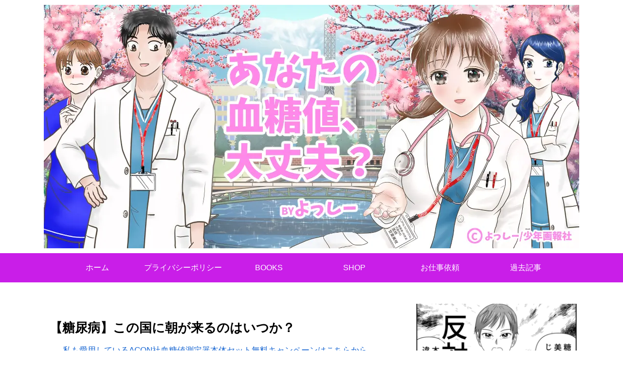

--- FILE ---
content_type: text/html; charset=UTF-8
request_url: https://www.xn--swq920ipfh.com/darkness-before-dawn/
body_size: 18807
content:
<!doctype html><html lang="ja"><head><meta charset="utf-8"><meta name="viewport" content="width=device-width, initial-scale=1.0, viewport-fit=cover"><meta name="referrer" content="no-referrer-when-downgrade"><meta name="format-detection" content="telephone=no">  <script async src="https://www.googletagmanager.com/gtag/js?id=G-MMC7YPC8D1"></script> <script>window.dataLayer = window.dataLayer || [];
      function gtag(){dataLayer.push(arguments);}
      gtag('js', new Date());

      gtag('config', 'G-MMC7YPC8D1');</script> <meta name="robots" content="noai"><meta name="google-site-verification" content="nCE1GBqA9UBaajyRo3wZSaXpa8onKtTNiK6OSgsrzos" /><link rel="preconnect dns-prefetch" href="//www.googletagmanager.com"><link rel="preconnect dns-prefetch" href="//www.google-analytics.com"><link rel="preconnect dns-prefetch" href="//ajax.googleapis.com"><link rel="preconnect dns-prefetch" href="//cdnjs.cloudflare.com"><link rel="preconnect dns-prefetch" href="//pagead2.googlesyndication.com"><link rel="preconnect dns-prefetch" href="//googleads.g.doubleclick.net"><link rel="preconnect dns-prefetch" href="//tpc.googlesyndication.com"><link rel="preconnect dns-prefetch" href="//ad.doubleclick.net"><link rel="preconnect dns-prefetch" href="//www.gstatic.com"><link rel="preconnect dns-prefetch" href="//cse.google.com"><link rel="preconnect dns-prefetch" href="//fonts.gstatic.com"><link rel="preconnect dns-prefetch" href="//fonts.googleapis.com"><link rel="preconnect dns-prefetch" href="//cms.quantserve.com"><link rel="preconnect dns-prefetch" href="//secure.gravatar.com"><link rel="preconnect dns-prefetch" href="//cdn.syndication.twimg.com"><link rel="preconnect dns-prefetch" href="//cdn.jsdelivr.net"><link rel="preconnect dns-prefetch" href="//images-fe.ssl-images-amazon.com"><link rel="preconnect dns-prefetch" href="//completion.amazon.com"><link rel="preconnect dns-prefetch" href="//m.media-amazon.com"><link rel="preconnect dns-prefetch" href="//i.moshimo.com"><link rel="preconnect dns-prefetch" href="//aml.valuecommerce.com"><link rel="preconnect dns-prefetch" href="//dalc.valuecommerce.com"><link rel="preconnect dns-prefetch" href="//dalb.valuecommerce.com"><link rel="preload" as="font" type="font/woff" href="https://www.xn--swq920ipfh.com/wp-content/themes/cocoon-master/webfonts/icomoon/fonts/icomoon.woff?v=2.7.0.2" crossorigin><link rel="preload" as="font" type="font/woff2" href="https://www.xn--swq920ipfh.com/wp-content/themes/cocoon-master/webfonts/fontawesome/fonts/fontawesome-webfont.woff2?v=4.7.0" crossorigin><link media="all" href="https://www.xn--swq920ipfh.com/wp-content/cache/autoptimize/css/autoptimize_0e853e40d116a317209cf054364d493e.css" rel="stylesheet"><title>【糖尿病】この国に朝が来るのはいつか？ | あなたの血糖値、大丈夫？</title><meta name='robots' content='max-image-preview:large' /><meta property="og:type" content="article"><meta property="og:description" content="糖尿病食事療法に「朝が来る」日は来るのでしょうか。何が朝が来るのを阻んでいるのでしょう？"><meta property="og:title" content="【糖尿病】この国に朝が来るのはいつか？"><meta property="og:url" content="https://www.xn--swq920ipfh.com/darkness-before-dawn/"><meta property="og:image" content="https://www.xn--swq920ipfh.com/wp-content/uploads/2020/08/3718931_m.jpg"><meta property="og:site_name" content="あなたの血糖値、大丈夫？～妊娠糖尿病→２型糖尿病患者の糖質制限漫画ブログ～"><meta property="og:locale" content="ja_JP"><meta property="fb:app_id" content="951145845314954"><meta property="article:published_time" content="2020-08-15T17:48:01+09:00" /><meta property="article:modified_time" content="2020-08-15T17:48:01+09:00" /><meta property="article:section" content="イラストが主役のミニ記事たち"><meta name="twitter:card" content="summary_large_image"><meta property="twitter:description" content="糖尿病食事療法に「朝が来る」日は来るのでしょうか。何が朝が来るのを阻んでいるのでしょう？"><meta property="twitter:title" content="【糖尿病】この国に朝が来るのはいつか？"><meta property="twitter:url" content="https://www.xn--swq920ipfh.com/darkness-before-dawn/"><meta name="twitter:image" content="https://www.xn--swq920ipfh.com/wp-content/uploads/2020/08/3718931_m.jpg"><meta name="twitter:domain" content="www.xn--swq920ipfh.com"><meta name="twitter:creator" content="@dmyosshie"><meta name="twitter:site" content="@dmyosshie"><link rel='dns-prefetch' href='//cdnjs.cloudflare.com' /><link rel="alternate" type="application/rss+xml" title="あなたの血糖値、大丈夫？～妊娠糖尿病→２型糖尿病患者の糖質制限漫画ブログ～ &raquo; フィード" href="https://www.xn--swq920ipfh.com/feed/" /><link rel="alternate" type="application/rss+xml" title="あなたの血糖値、大丈夫？～妊娠糖尿病→２型糖尿病患者の糖質制限漫画ブログ～ &raquo; コメントフィード" href="https://www.xn--swq920ipfh.com/comments/feed/" /> <script id="wpp-js" src="https://www.xn--swq920ipfh.com/wp-content/plugins/wordpress-popular-posts/assets/js/wpp.min.js?ver=7.3.6" data-sampling="0" data-sampling-rate="100" data-api-url="https://www.xn--swq920ipfh.com/wp-json/wordpress-popular-posts" data-post-id="12232" data-token="8564556a9b" data-lang="0" data-debug="0"></script> <link rel='stylesheet' id='pz-linkcard-css-css' href='//www.xn--swq920ipfh.com/wp-content/uploads/pz-linkcard/style/style.min.css?ver=2.5.8.6' media='all' /> <script src="https://cdnjs.cloudflare.com/ajax/libs/jquery/3.6.1/jquery.min.js?ver=3.6.1" id="jquery-core-js"></script> <script src="https://cdnjs.cloudflare.com/ajax/libs/jquery-migrate/3.3.2/jquery-migrate.min.js?ver=3.0.1" id="jquery-migrate-js"></script> <link rel='shortlink' href='https://www.xn--swq920ipfh.com/?p=12232' />  <script>/******************************************************************************
***   COPY PROTECTED BY http://chetangole.com/blog/wp-copyprotect/   version 3.1.0 ****
******************************************************************************/
function clickIE4(){
if (event.button==2){
return false;
}
}
function clickNS4(e){
if (document.layers||document.getElementById&&!document.all){
if (e.which==2||e.which==3){
return false;
}
}
}

if (document.layers){
document.captureEvents(Event.MOUSEDOWN);
document.onmousedown=clickNS4;
}
else if (document.all&&!document.getElementById){
document.onmousedown=clickIE4;
}

document.oncontextmenu=new Function("return false")</script> <script>/******************************************************************************
***   COPY PROTECTED BY http://chetangole.com/blog/wp-copyprotect/   version 3.1.0 ****
******************************************************************************/
function disableSelection(target){
if (typeof target.onselectstart!="undefined") //For IE 
	target.onselectstart=function(){return false}
else if (typeof target.style.MozUserSelect!="undefined") //For Firefox
	target.style.MozUserSelect="none"
else //All other route (For Opera)
	target.onmousedown=function(){return false}
target.style.cursor = "default"
}</script> <link rel="canonical" href="https://www.xn--swq920ipfh.com/darkness-before-dawn/"><meta name="description" content="糖尿病食事療法に「朝が来る」日は来るのでしょうか。何が朝が来るのを阻んでいるのでしょう？"><meta name="keywords" content="ドラクエ3　この国に朝が来る"><meta name="thumbnail" content="https://www.xn--swq920ipfh.com/wp-content/uploads/2020/08/3718931_m.jpg">  <script type="application/ld+json">{
  "@context": "https://schema.org",
  "@type": "Article",
  "mainEntityOfPage":{
    "@type":"WebPage",
    "@id":"https://www.xn--swq920ipfh.com/darkness-before-dawn/"
  },
  "headline": "【糖尿病】この国に朝が来るのはいつか？",
  "image": {
    "@type": "ImageObject",
    "url": "https://www.xn--swq920ipfh.com/wp-content/uploads/2020/08/3718931_m.jpg",
    "width": 1600,
    "height": 900
  },
  "datePublished": "2020-08-15T17:48:01+09:00",
  "dateModified": "2020-08-15T17:48:01+09:00",
  "author": {
    "@type": "Person",
    "name": "あなたの血糖値、大丈夫？～妊娠糖尿病→２型糖尿病患者の糖質制限漫画ブログ～",
    "url": "https://www.xn--swq920ipfh.com"
  },
  "description": "糖尿病食事療法に「朝が来る」日は来るのでしょうか。何が朝が来るのを阻んでいるのでしょう？…"
}</script> <meta name="onesignal" content="wordpress-plugin"/> <script>window.OneSignalDeferred = window.OneSignalDeferred || [];

      OneSignalDeferred.push(function(OneSignal) {
        var oneSignal_options = {};
        window._oneSignalInitOptions = oneSignal_options;

        oneSignal_options['serviceWorkerParam'] = { scope: '/' };
oneSignal_options['serviceWorkerPath'] = 'OneSignalSDKWorker.js.php';

        OneSignal.Notifications.setDefaultUrl("https://www.xn--swq920ipfh.com");

        oneSignal_options['wordpress'] = true;
oneSignal_options['appId'] = '902ff784-9593-4234-8be2-b2e9c1df8054';
oneSignal_options['allowLocalhostAsSecureOrigin'] = true;
oneSignal_options['welcomeNotification'] = { };
oneSignal_options['welcomeNotification']['title'] = "あなたの血糖値、大丈夫？";
oneSignal_options['welcomeNotification']['message'] = "ご購読ありがとうございます！";
oneSignal_options['path'] = "https://www.xn--swq920ipfh.com/wp-content/plugins/onesignal-free-web-push-notifications/sdk_files/";
oneSignal_options['promptOptions'] = { };
oneSignal_options['promptOptions']['actionMessage'] = "ブログの更新をプッシュ通知で受け取ります。いつでも中止できます。";
oneSignal_options['promptOptions']['acceptButtonText'] = "通知を受け取る";
oneSignal_options['promptOptions']['cancelButtonText'] = "いいえ、結構です";
              OneSignal.init(window._oneSignalInitOptions);
              OneSignal.Slidedown.promptPush()      });

      function documentInitOneSignal() {
        var oneSignal_elements = document.getElementsByClassName("OneSignal-prompt");

        var oneSignalLinkClickHandler = function(event) { OneSignal.Notifications.requestPermission(); event.preventDefault(); };        for(var i = 0; i < oneSignal_elements.length; i++)
          oneSignal_elements[i].addEventListener('click', oneSignalLinkClickHandler, false);
      }

      if (document.readyState === 'complete') {
           documentInitOneSignal();
      }
      else {
           window.addEventListener("load", function(event){
               documentInitOneSignal();
          });
      }</script> <noscript><style>.lazyload[data-src]{display:none !important;}</style></noscript><link rel="icon" href="https://www.xn--swq920ipfh.com/wp-content/uploads/2020/08/cropped-zannshomimai-32x32.png" sizes="32x32" /><link rel="icon" href="https://www.xn--swq920ipfh.com/wp-content/uploads/2020/08/cropped-zannshomimai-192x192.png" sizes="192x192" /><link rel="apple-touch-icon" href="https://www.xn--swq920ipfh.com/wp-content/uploads/2020/08/cropped-zannshomimai-180x180.png" /><meta name="msapplication-TileImage" content="https://www.xn--swq920ipfh.com/wp-content/uploads/2020/08/cropped-zannshomimai-270x270.png" /> <noscript><style id="rocket-lazyload-nojs-css">.rll-youtube-player, [data-lazy-src]{display:none !important;}</style></noscript><meta name="google-site-verification" content="Q_5ng3TlLRbEKoc-t4naowES_uEm2Ro3D_VJ3Q-s8-Q" /><link rel="shortcut icon" href="https://www.xn--swq920ipfh.com/wp-content/uploads/2020/04/FABIKONN.png"></head><body class="wp-singular post-template-default single single-post postid-12232 single-format-standard wp-theme-cocoon-master wp-child-theme-cocoon-child-master body public-page page-body categoryid-35 ff-meiryo fz-17px fw-400 hlt-center-logo-wrap ect-entry-card-wrap rect-entry-card-wrap no-scrollable-sidebar no-scrollable-main sidebar-right mblt-footer-mobile-buttons scrollable-mobile-buttons author-admin mobile-button-fmb no-post-author no-sp-snippet show-pinterest-button font-awesome-4 thumb-wide" itemscope itemtype="https://schema.org/WebPage"><div id="container" class="container cf"><div id="header-container" class="header-container"><div id="header-container-in" class="header-container-in hlt-center-logo"><header id="header" class="header ba-fixed cf" itemscope itemtype="https://schema.org/WPHeader"><div id="header-in" class="header-in wrap cf" itemscope itemtype="https://schema.org/WebSite"><div class="logo logo-header logo-image"><a href="https://www.xn--swq920ipfh.com/" class="site-name site-name-text-link" itemprop="url"><span class="site-name-text"><img class="site-logo-image header-site-logo-image" src="data:image/svg+xml,%3Csvg%20xmlns='http://www.w3.org/2000/svg'%20viewBox='0%200%200%200'%3E%3C/svg%3E" alt="あなたの血糖値、大丈夫？～妊娠糖尿病→２型糖尿病患者の糖質制限漫画ブログ～" data-lazy-src="https://www.xn--swq920ipfh.com/wp-content/uploads/2024/11/ブログヘッダーケットウ.jpg"><noscript><img class="site-logo-image header-site-logo-image" src="https://www.xn--swq920ipfh.com/wp-content/uploads/2024/11/ブログヘッダーケットウ.jpg" alt="あなたの血糖値、大丈夫？～妊娠糖尿病→２型糖尿病患者の糖質制限漫画ブログ～"></noscript><meta itemprop="name about" content="あなたの血糖値、大丈夫？～妊娠糖尿病→２型糖尿病患者の糖質制限漫画ブログ～"></span></a></div></div></header><nav id="navi" class="navi cf" itemscope itemtype="https://schema.org/SiteNavigationElement"><div id="navi-in" class="navi-in wrap cf"><ul id="menu-%e3%83%8a%e3%83%93%e3%82%b2%e3%83%bc%e3%82%b7%e3%83%a7%e3%83%b3" class="menu-top menu-header menu-pc"><li id="menu-item-151" class="menu-item menu-item-type-custom menu-item-object-custom menu-item-home menu-item-has-no-description"><a href="http://www.xn--swq920ipfh.com/"><div class="caption-wrap"><div class="item-label">ホーム</div></div></a></li><li id="menu-item-997" class="menu-item menu-item-type-post_type menu-item-object-page menu-item-has-no-description"><a href="https://www.xn--swq920ipfh.com/%e3%83%97%e3%83%a9%e3%82%a4%e3%83%90%e3%82%b7%e3%83%bc%e3%83%9d%e3%83%aa%e3%82%b7%e3%83%bc/"><div class="caption-wrap"><div class="item-label">プライバシーポリシー</div></div></a></li><li id="menu-item-21434" class="menu-item menu-item-type-custom menu-item-object-custom menu-item-has-no-description"><a href="https://yosshie.com/books/"><div class="caption-wrap"><div class="item-label">BOOKS</div></div></a></li><li id="menu-item-4816" class="menu-item menu-item-type-custom menu-item-object-custom menu-item-has-no-description"><a href="https://www.xn--swq920ipfh.com/shop/"><div class="caption-wrap"><div class="item-label">SHOP</div></div></a></li><li id="menu-item-11713" class="menu-item menu-item-type-custom menu-item-object-custom menu-item-has-no-description"><a href="https://form.run/@yosshie"><div class="caption-wrap"><div class="item-label">お仕事依頼</div></div></a></li><li id="menu-item-279" class="menu-item menu-item-type-post_type menu-item-object-page menu-item-has-no-description"><a href="https://www.xn--swq920ipfh.com/%e3%82%b5%e3%82%a4%e3%83%88%e3%83%9e%e3%83%83%e3%83%97/"><div class="caption-wrap"><div class="item-label">過去記事</div></div></a></li></ul></div></nav></div></div><div id="content" class="content cf"><div id="content-in" class="content-in wrap"><main id="main" class="main" itemscope itemtype="https://schema.org/Blog"><article id="post-12232" class="article post-12232 post type-post status-publish format-standard has-post-thumbnail hentry category-illustration-post" itemscope="itemscope" itemprop="blogPost" itemtype="https://schema.org/BlogPosting" data-clarity-region="article"><header class="article-header entry-header"><h1 class="entry-title" itemprop="headline">【糖尿病】この国に朝が来るのはいつか？</h1><div id="common_ad-5" class="widget widget-below-single-content-title widget_common_ad"><div class="ad-area no-icon common-ad-widget ad-none ad-label-invisible cf" itemscope itemtype="https://schema.org/WPAdBlock"><div class="ad-label" itemprop="name" data-nosnippet></div><div class="ad-wrap"><div class="ad-responsive ad-usual"><a href="https://gluco-help.com/products/acon/campaign1.html?i=5adee53c7635a&m=62eb390d95ea4">私も愛用しているACON社血糖値測定器本体セット無料キャンペーンはこちらから</a><img alt src="data:image/svg+xml,%3Csvg%20xmlns='http://www.w3.org/2000/svg'%20viewBox='0%200%201%201'%3E%3C/svg%3E" width="1" height="1" data-lazy-src="https://affiliate-bandh-r.org/data.php?i=5adee53c7635a&#038;m=62eb390d95ea4" /><noscript><img alt src="https://affiliate-bandh-r.org/data.php?i=5adee53c7635a&m=62eb390d95ea4" width="1" height="1" /></noscript></div></div></div></div><div class="eye-catch-wrap"><figure class="eye-catch" itemprop="image" itemscope itemtype="https://schema.org/ImageObject"> <img width="1600" height="900" src="data:image/svg+xml,%3Csvg%20xmlns='http://www.w3.org/2000/svg'%20viewBox='0%200%201600%20900'%3E%3C/svg%3E" class="attachment-1600x900 size-1600x900 eye-catch-image wp-post-image" alt="日本の糖尿病食事療法に朝は来るのか" decoding="async" fetchpriority="high" data-lazy-srcset="https://www.xn--swq920ipfh.com/wp-content/uploads/2020/08/3718931_m.jpg 1600w, https://www.xn--swq920ipfh.com/wp-content/uploads/2020/08/3718931_m-300x169.jpg 300w, https://www.xn--swq920ipfh.com/wp-content/uploads/2020/08/3718931_m-644x362.jpg 644w, https://www.xn--swq920ipfh.com/wp-content/uploads/2020/08/3718931_m-768x432.jpg 768w, https://www.xn--swq920ipfh.com/wp-content/uploads/2020/08/3718931_m-1536x864.jpg 1536w, https://www.xn--swq920ipfh.com/wp-content/uploads/2020/08/3718931_m-120x68.jpg 120w, https://www.xn--swq920ipfh.com/wp-content/uploads/2020/08/3718931_m-160x90.jpg 160w, https://www.xn--swq920ipfh.com/wp-content/uploads/2020/08/3718931_m-320x180.jpg 320w" data-lazy-sizes="(max-width: 1600px) 100vw, 1600px" data-lazy-src="https://www.xn--swq920ipfh.com/wp-content/uploads/2020/08/3718931_m.jpg" /><noscript><img width="1600" height="900" src="https://www.xn--swq920ipfh.com/wp-content/uploads/2020/08/3718931_m.jpg" class="attachment-1600x900 size-1600x900 eye-catch-image wp-post-image" alt="日本の糖尿病食事療法に朝は来るのか" decoding="async" fetchpriority="high" srcset="https://www.xn--swq920ipfh.com/wp-content/uploads/2020/08/3718931_m.jpg 1600w, https://www.xn--swq920ipfh.com/wp-content/uploads/2020/08/3718931_m-300x169.jpg 300w, https://www.xn--swq920ipfh.com/wp-content/uploads/2020/08/3718931_m-644x362.jpg 644w, https://www.xn--swq920ipfh.com/wp-content/uploads/2020/08/3718931_m-768x432.jpg 768w, https://www.xn--swq920ipfh.com/wp-content/uploads/2020/08/3718931_m-1536x864.jpg 1536w, https://www.xn--swq920ipfh.com/wp-content/uploads/2020/08/3718931_m-120x68.jpg 120w, https://www.xn--swq920ipfh.com/wp-content/uploads/2020/08/3718931_m-160x90.jpg 160w, https://www.xn--swq920ipfh.com/wp-content/uploads/2020/08/3718931_m-320x180.jpg 320w" sizes="(max-width: 1600px) 100vw, 1600px" /></noscript><meta itemprop="url" content="https://www.xn--swq920ipfh.com/wp-content/uploads/2020/08/3718931_m.jpg"><meta itemprop="width" content="1600"><meta itemprop="height" content="900"></figure></div><div class="sns-share ss-col-4 ss-high-and-low-lc bc-brand-color sbc-show ss-top"><div class="sns-share-buttons sns-buttons"> <a href="https://x.com/intent/tweet?text=%E3%80%90%E7%B3%96%E5%B0%BF%E7%97%85%E3%80%91%E3%81%93%E3%81%AE%E5%9B%BD%E3%81%AB%E6%9C%9D%E3%81%8C%E6%9D%A5%E3%82%8B%E3%81%AE%E3%81%AF%E3%81%84%E3%81%A4%E3%81%8B%EF%BC%9F+%EF%BC%83%E7%B3%96%E5%B0%BF%E7%97%85%E3%80%80%EF%BC%83%E7%B3%96%E5%B0%BF%E7%97%85%E3%83%96%E3%83%AD%E3%82%B0%E3%80%80&#038;url=https%3A%2F%2Fwww.xn--swq920ipfh.com%2Fdarkness-before-dawn%2F" class="sns-button share-button twitter-button twitter-share-button-sq x-corp-button x-corp-share-button-sq" target="_blank" title="Xでシェア" rel="nofollow noopener noreferrer" aria-label="Xでシェア"><span class="social-icon icon-x-corp"></span><span class="button-caption">X</span><span class="share-count twitter-share-count x-share-count"></span></a> <a href="//www.facebook.com/sharer/sharer.php?u=https%3A%2F%2Fwww.xn--swq920ipfh.com%2Fdarkness-before-dawn%2F&#038;t=%E3%80%90%E7%B3%96%E5%B0%BF%E7%97%85%E3%80%91%E3%81%93%E3%81%AE%E5%9B%BD%E3%81%AB%E6%9C%9D%E3%81%8C%E6%9D%A5%E3%82%8B%E3%81%AE%E3%81%AF%E3%81%84%E3%81%A4%E3%81%8B%EF%BC%9F" class="sns-button share-button facebook-button facebook-share-button-sq" target="_blank" title="Facebookでシェア" rel="nofollow noopener noreferrer" aria-label="Facebookでシェア"><span class="social-icon icon-facebook"></span><span class="button-caption">Facebook</span><span class="share-count facebook-share-count">0</span></a> <a href="//b.hatena.ne.jp/entry/s/www.xn--swq920ipfh.com/darkness-before-dawn/" class="sns-button share-button hatebu-button hatena-bookmark-button hatebu-share-button-sq" data-hatena-bookmark-layout="simple" target="_blank" title="はてブでブックマーク" rel="nofollow noopener noreferrer" aria-label="はてブでブックマーク"><span class="social-icon icon-hatena"></span><span class="button-caption">はてブ</span><span class="share-count hatebu-share-count">1</span></a> <a href="//www.pinterest.com/pin/create/button/?url=https%3A%2F%2Fwww.xn--swq920ipfh.com%2Fdarkness-before-dawn%2F" class="sns-button share-button pinterest-button pinterest-share-button-sq" target="_blank" title="Pinterestでシェア" rel="nofollow noopener noreferrer" data-pin-do="buttonBookmark" data-pin-custom="true" aria-label="Pinterestでシェア"><span class="social-icon icon-pinterest"></span><span class="button-caption">Pinterest</span><span class="share-count pinterest-share-count"></span></a></div></div><div class="date-tags"> <span class="post-date"><span class="fa fa-clock-o" aria-hidden="true"></span><time class="entry-date date published updated" datetime="2020-08-15T17:48:01+09:00" itemprop="datePublished dateModified">2020.08.15</time></span></div><div id="mobile_text-5" class="widget widget-single-content-top widget_mobile_text"><div class="text-mobile"> <img alt src="data:image/svg+xml,%3Csvg%20xmlns='http://www.w3.org/2000/svg'%20viewBox='0%200%200%200'%3E%3C/svg%3E" data-lazy-src="https://www.xn--swq920ipfh.com/wp-content/uploads/2018/11/Thank-you-for-reading.png"><noscript><img alt src="https://www.xn--swq920ipfh.com/wp-content/uploads/2018/11/Thank-you-for-reading.png"></noscript></div></div></header><div class="entry-content cf" itemprop="mainEntityOfPage"><p>今日は何も描かないつもりだったんですけど、色々な方から色々な話を聞いて思うことがあったのでイラスト1枚だけ描くことにします。</p><p>さて。ゲーム<span style="color: #ff00ff; font-size: 24px;"><strong>『ドラゴンクエスト3』</strong></span>には次のようなセリフが登場しますが、覚えていらっしゃいますか？</p><p><strong>「きっといつかこの国にも朝がくると信じていますわ」</strong><br /> <strong>「大魔王を倒さぬかぎり朝が来ることはないだろう」</strong><br /> <strong>「夢を見たのじゃ。この国に朝がきたとき　誰かがわしにその石を預けにくる夢をな…」</strong></p><p>この「朝が来る」というのは文字通り、暗闇の世界アレフガルドに平和が来て朝が来るようになることを指しています。</p><p>&nbsp;</p><p><img decoding="async" class="alignnone size-full wp-image-12233" src="data:image/svg+xml,%3Csvg%20xmlns='http://www.w3.org/2000/svg'%20viewBox='0%200%20680%20936'%3E%3C/svg%3E" alt="みんな困っている" width="680" height="936" data-lazy-srcset="https://www.xn--swq920ipfh.com/wp-content/uploads/2020/08/みんな困っている.jpg 680w, https://www.xn--swq920ipfh.com/wp-content/uploads/2020/08/みんな困っている-218x300.jpg 218w, https://www.xn--swq920ipfh.com/wp-content/uploads/2020/08/みんな困っている-644x886.jpg 644w" data-lazy-sizes="(max-width: 680px) 100vw, 680px" data-lazy-src="https://www.xn--swq920ipfh.com/wp-content/uploads/2020/08/みんな困っている.jpg" /><noscript><img decoding="async" class="alignnone size-full wp-image-12233" src="https://www.xn--swq920ipfh.com/wp-content/uploads/2020/08/みんな困っている.jpg" alt="みんな困っている" width="680" height="936" srcset="https://www.xn--swq920ipfh.com/wp-content/uploads/2020/08/みんな困っている.jpg 680w, https://www.xn--swq920ipfh.com/wp-content/uploads/2020/08/みんな困っている-218x300.jpg 218w, https://www.xn--swq920ipfh.com/wp-content/uploads/2020/08/みんな困っている-644x886.jpg 644w" sizes="(max-width: 680px) 100vw, 680px" /></noscript></p><p>&nbsp;</p><p>しかし日本の糖尿病の食事療法はアメリカなどと比較すると遅れているのに、一向に<span style="font-size: 24px;"><strong><span style="color: #ff00ff;">「朝が来ない」</span></strong></span>のはいったいなぜなのでしょう？</p><p>ガイドラインから外れたことは言えない先生方、そしてなぜかほとんど行われない糖質制限の研究（<span style="font-size: 24px;"><strong><span style="color: #ff00ff;">もっとデータが集まらないうちはガイドラインには載せられない</span></strong></span>のだそうです）、どれが正しいんだか分からない専門家たちの主張。</p><p>いつ来るんだか分からない朝を待っているうちに、今日も糖尿病合併症の悪化によって苦しむ患者がいます。</p><p>いつか<strong>「昔は糖尿病という怖い病気があって…」</strong>と語られる日が来るのでしょうか。できれば、早くそうなってほしいものです。</p><p>&nbsp;</p> <a href="https://www.xn--swq920ipfh.com/diabetes%E3%80%80quest/" title="DIABETES　QUEST～糖尿病と戦う人生はドラクエだ～" class="blogcard-wrap internal-blogcard-wrap a-wrap cf"><div class="blogcard internal-blogcard ib-left cf"><div class="blogcard-label internal-blogcard-label"><span class="fa"></span></div><figure class="blogcard-thumbnail internal-blogcard-thumbnail"><img decoding="async" width="160" height="90" src="data:image/svg+xml,%3Csvg%20xmlns='http://www.w3.org/2000/svg'%20viewBox='0%200%20160%2090'%3E%3C/svg%3E" class="blogcard-thumb-image internal-blogcard-thumb-image wp-post-image" alt="" data-lazy-srcset="https://www.xn--swq920ipfh.com/wp-content/uploads/2018/02/treasure-chest-160x90.png 160w, https://www.xn--swq920ipfh.com/wp-content/uploads/2018/02/treasure-chest-120x68.png 120w" data-lazy-sizes="(max-width: 160px) 100vw, 160px" data-lazy-src="https://www.xn--swq920ipfh.com/wp-content/uploads/2018/02/treasure-chest-160x90.png" /><noscript><img decoding="async" width="160" height="90" src="https://www.xn--swq920ipfh.com/wp-content/uploads/2018/02/treasure-chest-160x90.png" class="blogcard-thumb-image internal-blogcard-thumb-image wp-post-image" alt="" srcset="https://www.xn--swq920ipfh.com/wp-content/uploads/2018/02/treasure-chest-160x90.png 160w, https://www.xn--swq920ipfh.com/wp-content/uploads/2018/02/treasure-chest-120x68.png 120w" sizes="(max-width: 160px) 100vw, 160px" /></noscript></figure><div class="blogcard-content internal-blogcard-content"><div class="blogcard-title internal-blogcard-title">DIABETES　QUEST～糖尿病と戦う人生はドラクエだ～</div><div class="blogcard-snippet internal-blogcard-snippet">人生はドラクエだ！？よっしーは、いわゆるファミコン世代、ドラクエ世代のど真ん中です。しかし小学生の時、ドラクエのゲームソフトを買うことは親から禁止されておりました。なぜかというと「ゲームは1日30分」という決まりがあったので…ドラクエはその...</div></div><div class="blogcard-footer internal-blogcard-footer cf"><div class="blogcard-site internal-blogcard-site"><div class="blogcard-favicon internal-blogcard-favicon"><img decoding="async" src="data:image/svg+xml,%3Csvg%20xmlns='http://www.w3.org/2000/svg'%20viewBox='0%200%2016%2016'%3E%3C/svg%3E" alt="" class="blogcard-favicon-image internal-blogcard-favicon-image" width="16" height="16" data-lazy-src="https://www.google.com/s2/favicons?domain=https://www.xn--swq920ipfh.com" /><noscript><img decoding="async" src="https://www.google.com/s2/favicons?domain=https://www.xn--swq920ipfh.com" alt="" class="blogcard-favicon-image internal-blogcard-favicon-image" width="16" height="16" /></noscript></div><div class="blogcard-domain internal-blogcard-domain">www.血糖値.com</div></div><div class="blogcard-date internal-blogcard-date"><div class="blogcard-post-date internal-blogcard-post-date">2018.02.09</div></div></div></div></a><p>&nbsp;</p><div class="speech-wrap sb-id-14 sbs-stn sbp-l sbis-cb cf"><div class="speech-person"><figure class="speech-icon"><img decoding="async" class="speech-icon-image" src="data:image/svg+xml,%3Csvg%20xmlns='http://www.w3.org/2000/svg'%20viewBox='0%200%200%200'%3E%3C/svg%3E" alt="にゃご" data-lazy-src="https://www.xn--swq920ipfh.com/wp-content/uploads/2018/10/smilenyago-1.png" /><noscript><img decoding="async" class="speech-icon-image" src="https://www.xn--swq920ipfh.com/wp-content/uploads/2018/10/smilenyago-1.png" alt="にゃご" /></noscript></figure><div class="speech-name">にゃご</div></div><div class="speech-balloon"><p>大魔王っていったい誰のことだニャー？</p></div></div><div class="speech-wrap sb-id-12 sbs-stn sbp-r sbis-cb cf"><div class="speech-person"><figure class="speech-icon"><img decoding="async" class="speech-icon-image" src="data:image/svg+xml,%3Csvg%20xmlns='http://www.w3.org/2000/svg'%20viewBox='0%200%200%200'%3E%3C/svg%3E" alt="よっしー" data-lazy-src="https://www.xn--swq920ipfh.com/wp-content/uploads/2018/10/smileyosshie-1.png" /><noscript><img decoding="async" class="speech-icon-image" src="https://www.xn--swq920ipfh.com/wp-content/uploads/2018/10/smileyosshie-1.png" alt="よっしー" /></noscript></figure><div class="speech-name">よっしー</div></div><div class="speech-balloon"><p>それは分からないわ。もしかしたら意外なところにいるのかもしれないし、一人だと思ったら真のボスがいたりしてね！</p></div></div><p>&nbsp;</p></div><footer class="article-footer entry-footer"><div id="text-24" class="widget widget-single-content-bottom widget_text"><div class="textwidget"><p><a href="https://www.xn--swq920ipfh.com/list/"><img decoding="async" class="size-large wp-image-20916 aligncenter" src="data:image/svg+xml,%3Csvg%20xmlns='http://www.w3.org/2000/svg'%20viewBox='0%200%20644%20362'%3E%3C/svg%3E" alt="糖質オフッチャオ" width="644" height="362" data-lazy-srcset="https://www.xn--swq920ipfh.com/wp-content/uploads/2025/07/ブログ用オフっちゃおバナー-644x362.jpg 644w, https://www.xn--swq920ipfh.com/wp-content/uploads/2025/07/ブログ用オフっちゃおバナー-300x169.jpg 300w, https://www.xn--swq920ipfh.com/wp-content/uploads/2025/07/ブログ用オフっちゃおバナー-768x432.jpg 768w, https://www.xn--swq920ipfh.com/wp-content/uploads/2025/07/ブログ用オフっちゃおバナー-1536x864.jpg 1536w, https://www.xn--swq920ipfh.com/wp-content/uploads/2025/07/ブログ用オフっちゃおバナー-120x68.jpg 120w, https://www.xn--swq920ipfh.com/wp-content/uploads/2025/07/ブログ用オフっちゃおバナー-160x90.jpg 160w, https://www.xn--swq920ipfh.com/wp-content/uploads/2025/07/ブログ用オフっちゃおバナー-320x180.jpg 320w, https://www.xn--swq920ipfh.com/wp-content/uploads/2025/07/ブログ用オフっちゃおバナー.jpg 1600w" data-lazy-sizes="(max-width: 644px) 100vw, 644px" data-lazy-src="https://www.xn--swq920ipfh.com/wp-content/uploads/2025/07/ブログ用オフっちゃおバナー-644x362.jpg" /><noscript><img decoding="async" class="size-large wp-image-20916 aligncenter" src="https://www.xn--swq920ipfh.com/wp-content/uploads/2025/07/ブログ用オフっちゃおバナー-644x362.jpg" alt="糖質オフッチャオ" width="644" height="362" srcset="https://www.xn--swq920ipfh.com/wp-content/uploads/2025/07/ブログ用オフっちゃおバナー-644x362.jpg 644w, https://www.xn--swq920ipfh.com/wp-content/uploads/2025/07/ブログ用オフっちゃおバナー-300x169.jpg 300w, https://www.xn--swq920ipfh.com/wp-content/uploads/2025/07/ブログ用オフっちゃおバナー-768x432.jpg 768w, https://www.xn--swq920ipfh.com/wp-content/uploads/2025/07/ブログ用オフっちゃおバナー-1536x864.jpg 1536w, https://www.xn--swq920ipfh.com/wp-content/uploads/2025/07/ブログ用オフっちゃおバナー-120x68.jpg 120w, https://www.xn--swq920ipfh.com/wp-content/uploads/2025/07/ブログ用オフっちゃおバナー-160x90.jpg 160w, https://www.xn--swq920ipfh.com/wp-content/uploads/2025/07/ブログ用オフっちゃおバナー-320x180.jpg 320w, https://www.xn--swq920ipfh.com/wp-content/uploads/2025/07/ブログ用オフっちゃおバナー.jpg 1600w" sizes="(max-width: 644px) 100vw, 644px" /></noscript></a></p><p><a rel="noopener" target="_blank" href="https://blogmura.com/profiles/11051111?p_cid=11051111"><img decoding="async" src="data:image/svg+xml,%3Csvg%20xmlns='http://www.w3.org/2000/svg'%20viewBox='0%200%200%200'%3E%3C/svg%3E" alt="PVアクセスランキング にほんブログ村" data-lazy-src="https://blogparts.blogmura.com/parts_image/user/pv11051111.gif" /><noscript><img decoding="async" src="https://blogparts.blogmura.com/parts_image/user/pv11051111.gif" alt="PVアクセスランキング にほんブログ村" /></noscript></a></p></div></div><div id="mobile_ad-10" class="widget widget-single-content-bottom widget_mobile_ad"><div class="ad-area no-icon mobile-ad-widget ad-none ad-label-invisible cf" itemscope itemtype="https://schema.org/WPAdBlock"><div class="ad-label" itemprop="name" data-nosnippet></div><div class="ad-wrap"><div class="ad-responsive ad-usual"><script async src="//pagead2.googlesyndication.com/pagead/js/adsbygoogle.js"></script>  <ins class="adsbygoogle"
 style="display:inline-block;width:300px;height:250px"
 data-ad-client="ca-pub-2939162303687413"
 data-ad-slot="8529880262"></ins> <script>(adsbygoogle = window.adsbygoogle || []).push({});</script></div></div></div></div><div id="pc_ad-13" class="widget widget-single-content-bottom widget_pc_ad"><div class="ad-area no-icon pc-ad-widget ad-none ad-label-invisible cf" itemscope itemtype="https://schema.org/WPAdBlock"><div class="ad-label" itemprop="name" data-nosnippet></div><div class="ad-wrap"><div class="ad-responsive ad-usual"><center><script async src="https://pagead2.googlesyndication.com/pagead/js/adsbygoogle.js"></script> <ins class="adsbygoogle"
 style="display:block; text-align:center;"
 data-ad-layout="in-article"
 data-ad-format="fluid"
 data-ad-client="ca-pub-2939162303687413"
 data-ad-slot="4327116530"></ins> <script>(adsbygoogle = window.adsbygoogle || []).push({});</script></center></div></div></div></div><div class="entry-categories-tags ctdt-two-rows"><div class="entry-categories"><a class="cat-link cat-link-35" href="https://www.xn--swq920ipfh.com/category/illustration/"><span class="fa fa-folder cat-icon tax-icon" aria-hidden="true"></span>イラストが主役のミニ記事たち</a></div></div><div class="sns-share ss-col-4 bc-brand-color sbc-show ss-bottom"><div class="sns-share-buttons sns-buttons"> <a href="https://x.com/intent/tweet?text=%E3%80%90%E7%B3%96%E5%B0%BF%E7%97%85%E3%80%91%E3%81%93%E3%81%AE%E5%9B%BD%E3%81%AB%E6%9C%9D%E3%81%8C%E6%9D%A5%E3%82%8B%E3%81%AE%E3%81%AF%E3%81%84%E3%81%A4%E3%81%8B%EF%BC%9F+%EF%BC%83%E7%B3%96%E5%B0%BF%E7%97%85%E3%80%80%EF%BC%83%E7%B3%96%E5%B0%BF%E7%97%85%E3%83%96%E3%83%AD%E3%82%B0%E3%80%80&#038;url=https%3A%2F%2Fwww.xn--swq920ipfh.com%2Fdarkness-before-dawn%2F" class="sns-button share-button twitter-button twitter-share-button-sq x-corp-button x-corp-share-button-sq" target="_blank" title="Xでシェア" rel="nofollow noopener noreferrer" aria-label="Xでシェア"><span class="social-icon icon-x-corp"></span><span class="button-caption">X</span><span class="share-count twitter-share-count x-share-count"></span></a> <a href="//www.facebook.com/sharer/sharer.php?u=https%3A%2F%2Fwww.xn--swq920ipfh.com%2Fdarkness-before-dawn%2F&#038;t=%E3%80%90%E7%B3%96%E5%B0%BF%E7%97%85%E3%80%91%E3%81%93%E3%81%AE%E5%9B%BD%E3%81%AB%E6%9C%9D%E3%81%8C%E6%9D%A5%E3%82%8B%E3%81%AE%E3%81%AF%E3%81%84%E3%81%A4%E3%81%8B%EF%BC%9F" class="sns-button share-button facebook-button facebook-share-button-sq" target="_blank" title="Facebookでシェア" rel="nofollow noopener noreferrer" aria-label="Facebookでシェア"><span class="social-icon icon-facebook"></span><span class="button-caption">Facebook</span><span class="share-count facebook-share-count">0</span></a> <a href="//b.hatena.ne.jp/entry/s/www.xn--swq920ipfh.com/darkness-before-dawn/" class="sns-button share-button hatebu-button hatena-bookmark-button hatebu-share-button-sq" data-hatena-bookmark-layout="simple" target="_blank" title="はてブでブックマーク" rel="nofollow noopener noreferrer" aria-label="はてブでブックマーク"><span class="social-icon icon-hatena"></span><span class="button-caption">はてブ</span><span class="share-count hatebu-share-count">1</span></a> <a href="//www.pinterest.com/pin/create/button/?url=https%3A%2F%2Fwww.xn--swq920ipfh.com%2Fdarkness-before-dawn%2F" class="sns-button share-button pinterest-button pinterest-share-button-sq" target="_blank" title="Pinterestでシェア" rel="nofollow noopener noreferrer" data-pin-do="buttonBookmark" data-pin-custom="true" aria-label="Pinterestでシェア"><span class="social-icon icon-pinterest"></span><span class="button-caption">Pinterest</span><span class="share-count pinterest-share-count"></span></a></div></div><div id="common_ad-2" class="widget widget-below-sns-buttons widget_common_ad"><div class="ad-area no-icon common-ad-widget ad-none ad-label-invisible cf" itemscope itemtype="https://schema.org/WPAdBlock"><div class="ad-label" itemprop="name" data-nosnippet></div><div class="ad-wrap"><div class="ad-responsive ad-usual"><script async src="//pagead2.googlesyndication.com/pagead/js/adsbygoogle.js"></script> <ins class="adsbygoogle"
 style="display:block"
 data-ad-format="autorelaxed"
 data-ad-client="ca-pub-2939162303687413"
 data-ad-slot="4347752787"></ins> <script>(adsbygoogle = window.adsbygoogle || []).push({});</script></div></div></div></div><div class="footer-meta"><div class="author-info"> <span class="fa fa-pencil" aria-hidden="true"></span> <a href="https://www.xn--swq920ipfh.com" class="author-link"> <span class="post-author vcard author" itemprop="editor author creator copyrightHolder" itemscope itemtype="https://schema.org/Person"><meta itemprop="url" content="https://www.xn--swq920ipfh.com"> <span class="author-name fn" itemprop="name">あなたの血糖値、大丈夫？～妊娠糖尿病→２型糖尿病患者の糖質制限漫画ブログ～</span> </span> </a></div></div></footer></article><div class="under-entry-content"><div id="pager-post-navi" class="pager-post-navi post-navi-default cf"> <a href="https://www.xn--swq920ipfh.com/keto-diet-recipes/" title="糖質制限料理がマンネリ気味のあなたへ…海外レシピのススメ" class="prev-post a-wrap border-element cf"><div class="fa fa-chevron-left iconfont" aria-hidden="true"></div><figure class="prev-post-thumb card-thumb"><img width="120" height="68" src="data:image/svg+xml,%3Csvg%20xmlns='http://www.w3.org/2000/svg'%20viewBox='0%200%20120%2068'%3E%3C/svg%3E" class="attachment-thumb120 size-thumb120 wp-post-image" alt="" decoding="async" data-lazy-srcset="https://www.xn--swq920ipfh.com/wp-content/uploads/2020/08/keto-recipes-120x68.jpg 120w, https://www.xn--swq920ipfh.com/wp-content/uploads/2020/08/keto-recipes-300x169.jpg 300w, https://www.xn--swq920ipfh.com/wp-content/uploads/2020/08/keto-recipes-644x362.jpg 644w, https://www.xn--swq920ipfh.com/wp-content/uploads/2020/08/keto-recipes-768x432.jpg 768w, https://www.xn--swq920ipfh.com/wp-content/uploads/2020/08/keto-recipes-1536x864.jpg 1536w, https://www.xn--swq920ipfh.com/wp-content/uploads/2020/08/keto-recipes-160x90.jpg 160w, https://www.xn--swq920ipfh.com/wp-content/uploads/2020/08/keto-recipes-320x180.jpg 320w, https://www.xn--swq920ipfh.com/wp-content/uploads/2020/08/keto-recipes.jpg 1600w" data-lazy-sizes="(max-width: 120px) 100vw, 120px" data-lazy-src="https://www.xn--swq920ipfh.com/wp-content/uploads/2020/08/keto-recipes-120x68.jpg" /><noscript><img width="120" height="68" src="https://www.xn--swq920ipfh.com/wp-content/uploads/2020/08/keto-recipes-120x68.jpg" class="attachment-thumb120 size-thumb120 wp-post-image" alt="" decoding="async" srcset="https://www.xn--swq920ipfh.com/wp-content/uploads/2020/08/keto-recipes-120x68.jpg 120w, https://www.xn--swq920ipfh.com/wp-content/uploads/2020/08/keto-recipes-300x169.jpg 300w, https://www.xn--swq920ipfh.com/wp-content/uploads/2020/08/keto-recipes-644x362.jpg 644w, https://www.xn--swq920ipfh.com/wp-content/uploads/2020/08/keto-recipes-768x432.jpg 768w, https://www.xn--swq920ipfh.com/wp-content/uploads/2020/08/keto-recipes-1536x864.jpg 1536w, https://www.xn--swq920ipfh.com/wp-content/uploads/2020/08/keto-recipes-160x90.jpg 160w, https://www.xn--swq920ipfh.com/wp-content/uploads/2020/08/keto-recipes-320x180.jpg 320w, https://www.xn--swq920ipfh.com/wp-content/uploads/2020/08/keto-recipes.jpg 1600w" sizes="(max-width: 120px) 100vw, 120px" /></noscript></figure><div class="prev-post-title">糖質制限料理がマンネリ気味のあなたへ…海外レシピのススメ</div></a><a href="https://www.xn--swq920ipfh.com/busy-diabetic-patients/" title="糖尿病で運動したいけど忙しいんだよ！" class="next-post a-wrap cf"><div class="fa fa-chevron-right iconfont" aria-hidden="true"></div><figure class="next-post-thumb card-thumb"> <img width="120" height="68" src="data:image/svg+xml,%3Csvg%20xmlns='http://www.w3.org/2000/svg'%20viewBox='0%200%20120%2068'%3E%3C/svg%3E" class="attachment-thumb120 size-thumb120 wp-post-image" alt="" decoding="async" data-lazy-srcset="https://www.xn--swq920ipfh.com/wp-content/uploads/2020/08/運動したい-120x68.jpg 120w, https://www.xn--swq920ipfh.com/wp-content/uploads/2020/08/運動したい-300x169.jpg 300w, https://www.xn--swq920ipfh.com/wp-content/uploads/2020/08/運動したい-644x362.jpg 644w, https://www.xn--swq920ipfh.com/wp-content/uploads/2020/08/運動したい-768x432.jpg 768w, https://www.xn--swq920ipfh.com/wp-content/uploads/2020/08/運動したい-1536x864.jpg 1536w, https://www.xn--swq920ipfh.com/wp-content/uploads/2020/08/運動したい-160x90.jpg 160w, https://www.xn--swq920ipfh.com/wp-content/uploads/2020/08/運動したい-320x180.jpg 320w, https://www.xn--swq920ipfh.com/wp-content/uploads/2020/08/運動したい.jpg 1600w" data-lazy-sizes="(max-width: 120px) 100vw, 120px" data-lazy-src="https://www.xn--swq920ipfh.com/wp-content/uploads/2020/08/運動したい-120x68.jpg" /><noscript><img width="120" height="68" src="https://www.xn--swq920ipfh.com/wp-content/uploads/2020/08/運動したい-120x68.jpg" class="attachment-thumb120 size-thumb120 wp-post-image" alt="" decoding="async" srcset="https://www.xn--swq920ipfh.com/wp-content/uploads/2020/08/運動したい-120x68.jpg 120w, https://www.xn--swq920ipfh.com/wp-content/uploads/2020/08/運動したい-300x169.jpg 300w, https://www.xn--swq920ipfh.com/wp-content/uploads/2020/08/運動したい-644x362.jpg 644w, https://www.xn--swq920ipfh.com/wp-content/uploads/2020/08/運動したい-768x432.jpg 768w, https://www.xn--swq920ipfh.com/wp-content/uploads/2020/08/運動したい-1536x864.jpg 1536w, https://www.xn--swq920ipfh.com/wp-content/uploads/2020/08/運動したい-160x90.jpg 160w, https://www.xn--swq920ipfh.com/wp-content/uploads/2020/08/運動したい-320x180.jpg 320w, https://www.xn--swq920ipfh.com/wp-content/uploads/2020/08/運動したい.jpg 1600w" sizes="(max-width: 120px) 100vw, 120px" /></noscript></figure><div class="next-post-title">糖尿病で運動したいけど忙しいんだよ！</div></a></div></div><div id="breadcrumb" class="breadcrumb breadcrumb-category sbp-main-bottom" itemscope itemtype="https://schema.org/BreadcrumbList"><div class="breadcrumb-home" itemscope itemtype="https://schema.org/ListItem" itemprop="itemListElement"><span class="fa fa-home fa-fw" aria-hidden="true"></span><a href="https://www.xn--swq920ipfh.com" itemprop="item"><span itemprop="name" class="breadcrumb-caption">ホーム</span></a><meta itemprop="position" content="1" /></div><div class="breadcrumb-item" itemscope itemtype="https://schema.org/ListItem" itemprop="itemListElement"><span class="sp"><span class="fa fa-angle-right" aria-hidden="true"></span></span><span class="fa fa-folder fa-fw" aria-hidden="true"></span><a href="https://www.xn--swq920ipfh.com/category/illustration/" itemprop="item"><span itemprop="name" class="breadcrumb-caption">イラストが主役のミニ記事たち</span></a><meta itemprop="position" content="2" /></div></div></main><div id="sidebar" class="sidebar nwa cf" role="complementary"><aside id="common_ad-4" class="widget widget-sidebar widget-sidebar-standard widget_common_ad"><div class="ad-area no-icon common-ad-widget ad-none ad-label-invisible cf" itemscope itemtype="https://schema.org/WPAdBlock"><div class="ad-label" itemprop="name" data-nosnippet></div><div class="ad-wrap"><div class="ad-responsive ad-usual"><center><a href="https://amzn.to/4kmKRVv" target="_blank" > <img alt src="data:image/svg+xml,%3Csvg%20xmlns='http://www.w3.org/2000/svg'%20viewBox='0%200%20350%20197'%3E%3C/svg%3E" width="350" height="197" data-lazy-src="https://www.xn--swq920ipfh.com/wp-content/uploads/2025/07/HF7tRXdNIwl93D4SVqcL1751370834-1751370941-1.gif"><noscript><img alt src="https://www.xn--swq920ipfh.com/wp-content/uploads/2025/07/HF7tRXdNIwl93D4SVqcL1751370834-1751370941-1.gif" width="350" height="197"></noscript> </a></center></div></div></div></aside><aside id="text-19" class="widget widget-sidebar widget-sidebar-standard widget_text"><h3 class="widget-sidebar-title widget-title">キーワード検索</h3><div class="textwidget"><p><center><script async src='https://cse.google.com/cse.js?cx=partner-pub-2939162303687413:8821363573'></script></p><div class="gcse-searchbox-only"></div><p></center></p></div></aside><aside id="text-18" class="widget widget-sidebar widget-sidebar-standard widget_text"><div class="textwidget"><p><a rel="nofollow noopener" target="_blank" href="//af.moshimo.com/af/c/click?a_id=1062592&amp;p_id=170&amp;pc_id=185&amp;pl_id=4062&amp;url=https%3A%2F%2Fwww.amazon.co.jp%2Fdp%2FB0FN7FMT8T"><img decoding="async" class="aligncenter" style="border: none;" src="data:image/svg+xml,%3Csvg%20xmlns='http://www.w3.org/2000/svg'%20viewBox='0%200%20214%20300'%3E%3C/svg%3E" alt="" width="214" height="300" data-lazy-src="https://images-fe.ssl-images-amazon.com/images/I/519gvrUDQFL._SL500_.jpg" /><noscript><img decoding="async" class="aligncenter" style="border: none;" src="https://images-fe.ssl-images-amazon.com/images/I/519gvrUDQFL._SL500_.jpg" alt="" width="214" height="300" /></noscript><br /> 簡単レシピつき糖質制限グルメ漫画・糖質オフっCIAO！【合冊版】第1巻 </a></p><p><a rel="nofollow noopener" target="_blank" href="//af.moshimo.com/af/c/click?a_id=1062592&amp;p_id=170&amp;pc_id=185&amp;pl_id=4062&amp;url=https%3A%2F%2Fwww.amazon.co.jp%2Fdp%2FB0FRXP33BG"><img decoding="async" class="aligncenter" style="border: none;" src="data:image/svg+xml,%3Csvg%20xmlns='http://www.w3.org/2000/svg'%20viewBox='0%200%20215%20301'%3E%3C/svg%3E" alt="" width="215" height="301" data-lazy-src="https://images-fe.ssl-images-amazon.com/images/I/419Kt12fhZL._SL500_.jpg" /><noscript><img decoding="async" class="aligncenter" style="border: none;" src="https://images-fe.ssl-images-amazon.com/images/I/419Kt12fhZL._SL500_.jpg" alt="" width="215" height="301" /></noscript><br /> よっしーの漫画短編集　MYSTERIOUS CATS: 猫漫画多めの読み切り短編漫画集</a><img decoding="async" style="border: none;" src="data:image/svg+xml,%3Csvg%20xmlns='http://www.w3.org/2000/svg'%20viewBox='0%200%201%201'%3E%3C/svg%3E" alt="" width="1" height="1" data-lazy-src="//i.moshimo.com/af/i/impression?a_id=1062592&#038;p_id=170&#038;pc_id=185&#038;pl_id=4062" /><noscript><img decoding="async" style="border: none;" src="//i.moshimo.com/af/i/impression?a_id=1062592&amp;p_id=170&amp;pc_id=185&amp;pl_id=4062" alt="" width="1" height="1" /></noscript></p><p><a rel="nofollow noopener" target="_blank" href="//af.moshimo.com/af/c/click?a_id=1062592&amp;p_id=170&amp;pc_id=185&amp;pl_id=4062&amp;url=https%3A%2F%2Fwww.amazon.co.jp%2Fdp%2FB0F4DHFYD7"><img decoding="async" class="aligncenter" style="border: none;" src="data:image/svg+xml,%3Csvg%20xmlns='http://www.w3.org/2000/svg'%20viewBox='0%200%20212%20297'%3E%3C/svg%3E" alt="" width="212" height="297" data-lazy-src="https://images-fe.ssl-images-amazon.com/images/I/51Y-rnKqX6L._SL500_.jpg" /><noscript><img decoding="async" class="aligncenter" style="border: none;" src="https://images-fe.ssl-images-amazon.com/images/I/51Y-rnKqX6L._SL500_.jpg" alt="" width="212" height="297" /></noscript><br /> 糖質オフっCIAO！［1話売り］第1話</a><img decoding="async" style="border: none;" src="data:image/svg+xml,%3Csvg%20xmlns='http://www.w3.org/2000/svg'%20viewBox='0%200%201%201'%3E%3C/svg%3E" alt="" width="1" height="1" data-lazy-src="//i.moshimo.com/af/i/impression?a_id=1062592&#038;p_id=170&#038;pc_id=185&#038;pl_id=4062" /><noscript><img decoding="async" style="border: none;" src="//i.moshimo.com/af/i/impression?a_id=1062592&amp;p_id=170&amp;pc_id=185&amp;pl_id=4062" alt="" width="1" height="1" /></noscript></p><p><a rel="nofollow noopener" target="_blank" href="//af.moshimo.com/af/c/click?a_id=1062592&amp;p_id=170&amp;pc_id=185&amp;pl_id=4062&amp;url=https%3A%2F%2Fwww.amazon.co.jp%2Fdp%2FB0FQNXKJK2"><img decoding="async" class="aligncenter" style="border: none;" src="data:image/svg+xml,%3Csvg%20xmlns='http://www.w3.org/2000/svg'%20viewBox='0%200%20214%20300'%3E%3C/svg%3E" alt="" width="214" height="300" data-lazy-src="https://images-fe.ssl-images-amazon.com/images/I/51Z9KkJ-aEL._SL500_.jpg" /><noscript><img decoding="async" class="aligncenter" style="border: none;" src="https://images-fe.ssl-images-amazon.com/images/I/51Z9KkJ-aEL._SL500_.jpg" alt="" width="214" height="300" /></noscript><br /> 【初心者向け】マンガのKindle出版: ～生成AIを使わずクリスタEXだけで誰でも簡単に漫画を出版できる！～</a><img decoding="async" style="border: none;" src="data:image/svg+xml,%3Csvg%20xmlns='http://www.w3.org/2000/svg'%20viewBox='0%200%201%201'%3E%3C/svg%3E" alt="" width="1" height="1" data-lazy-src="//i.moshimo.com/af/i/impression?a_id=1062592&#038;p_id=170&#038;pc_id=185&#038;pl_id=4062" /><noscript><img decoding="async" style="border: none;" src="//i.moshimo.com/af/i/impression?a_id=1062592&amp;p_id=170&amp;pc_id=185&amp;pl_id=4062" alt="" width="1" height="1" /></noscript></p><p><a rel="nofollow noopener" target="_blank" href="//af.moshimo.com/af/c/click?a_id=1062590&amp;p_id=54&amp;pc_id=54&amp;pl_id=616&amp;url=https%3A%2F%2Fitem.rakuten.co.jp%2Fbook%2F17858110%2F&amp;m=http%3A%2F%2Fm.rakuten.co.jp%2Fbook%2Fi%2F21253237%2F"><img decoding="async" class="aligncenter" style="border: none;" src="data:image/svg+xml,%3Csvg%20xmlns='http://www.w3.org/2000/svg'%20viewBox='0%200%200%200'%3E%3C/svg%3E" alt="" data-lazy-src="//thumbnail.image.rakuten.co.jp/@0_mall/book/cabinet/6941/9784785976941_1_2.jpg?_ex=300x300" /><noscript><img decoding="async" class="aligncenter" style="border: none;" src="//thumbnail.image.rakuten.co.jp/@0_mall/book/cabinet/6941/9784785976941_1_2.jpg?_ex=300x300" alt="" /></noscript><br /> ケットウ！　～糖尿病内科医・甘栗美咲～　1 （YKコミックス） [ よっしー ]</a><img decoding="async" style="border: 0px;" src="data:image/svg+xml,%3Csvg%20xmlns='http://www.w3.org/2000/svg'%20viewBox='0%200%201%201'%3E%3C/svg%3E" alt="" width="1" height="1" data-lazy-src="//i.moshimo.com/af/i/impression?a_id=1062590&#038;p_id=54&#038;pc_id=54&#038;pl_id=616" /><noscript><img decoding="async" style="border: 0px;" src="//i.moshimo.com/af/i/impression?a_id=1062590&amp;p_id=54&amp;pc_id=54&amp;pl_id=616" alt="" width="1" height="1" /></noscript></p><p>&nbsp;</p><p><center><a rel="noopener" target="_blank" href="https://www.amazon.co.jp/dp/4785978678?&amp;linkCode=ll1&amp;tag=ryukagranbani-22&amp;linkId=a19f9933574b0642106902ad89c56ffa&amp;language=ja_JP&amp;ref_=as_li_ss_tl"><img decoding="async" class="alignnone size-medium wp-image-20388" src="data:image/svg+xml,%3Csvg%20xmlns='http://www.w3.org/2000/svg'%20viewBox='0%200%20237%20300'%3E%3C/svg%3E" alt="ケットウ！～糖尿病内科医・甘栗美咲～」２巻の書影" width="237" height="300" data-lazy-srcset="https://www.xn--swq920ipfh.com/wp-content/uploads/2025/01/GhyQT71bYAATOvD-237x300.jpeg 237w, https://www.xn--swq920ipfh.com/wp-content/uploads/2025/01/GhyQT71bYAATOvD-644x816.jpeg 644w, https://www.xn--swq920ipfh.com/wp-content/uploads/2025/01/GhyQT71bYAATOvD-768x973.jpeg 768w, https://www.xn--swq920ipfh.com/wp-content/uploads/2025/01/GhyQT71bYAATOvD-1212x1536.jpeg 1212w, https://www.xn--swq920ipfh.com/wp-content/uploads/2025/01/GhyQT71bYAATOvD.jpeg 1616w" data-lazy-sizes="(max-width: 237px) 100vw, 237px" data-lazy-src="https://www.xn--swq920ipfh.com/wp-content/uploads/2025/01/GhyQT71bYAATOvD-237x300.jpeg" /><noscript><img decoding="async" class="alignnone size-medium wp-image-20388" src="https://www.xn--swq920ipfh.com/wp-content/uploads/2025/01/GhyQT71bYAATOvD-237x300.jpeg" alt="ケットウ！～糖尿病内科医・甘栗美咲～」２巻の書影" width="237" height="300" srcset="https://www.xn--swq920ipfh.com/wp-content/uploads/2025/01/GhyQT71bYAATOvD-237x300.jpeg 237w, https://www.xn--swq920ipfh.com/wp-content/uploads/2025/01/GhyQT71bYAATOvD-644x816.jpeg 644w, https://www.xn--swq920ipfh.com/wp-content/uploads/2025/01/GhyQT71bYAATOvD-768x973.jpeg 768w, https://www.xn--swq920ipfh.com/wp-content/uploads/2025/01/GhyQT71bYAATOvD-1212x1536.jpeg 1212w, https://www.xn--swq920ipfh.com/wp-content/uploads/2025/01/GhyQT71bYAATOvD.jpeg 1616w" sizes="(max-width: 237px) 100vw, 237px" /></noscript></a></center><a rel="nofollow noopener" target="_blank" href="//af.moshimo.com/af/c/click?a_id=1062590&amp;p_id=54&amp;pc_id=54&amp;pl_id=616&amp;url=https%3A%2F%2Fitem.rakuten.co.jp%2Fbook%2F18095455%2F&amp;m=http%3A%2F%2Fm.rakuten.co.jp%2Fbook%2Fi%2F21481906%2F">ケットウ！　～糖尿病内科医・甘栗美咲～　2 （YKコミックス） [ よっしー ]</a><img decoding="async" style="border: 0px;" src="data:image/svg+xml,%3Csvg%20xmlns='http://www.w3.org/2000/svg'%20viewBox='0%200%201%201'%3E%3C/svg%3E" alt="" width="1" height="1" data-lazy-src="//i.moshimo.com/af/i/impression?a_id=1062590&#038;p_id=54&#038;pc_id=54&#038;pl_id=616" /><noscript><img decoding="async" style="border: 0px;" src="//i.moshimo.com/af/i/impression?a_id=1062590&amp;p_id=54&amp;pc_id=54&amp;pl_id=616" alt="" width="1" height="1" /></noscript></p></div></aside><aside id="custom_html-2" class="widget_text widget widget-sidebar widget-sidebar-standard widget_custom_html"><h3 class="widget-sidebar-title widget-title">プロフィール</h3><div class="textwidget custom-html-widget"><center> <img alt src="data:image/svg+xml,%3Csvg%20xmlns='http://www.w3.org/2000/svg'%20viewBox='0%200%200%200'%3E%3C/svg%3E" data-lazy-src="https://www.xn--swq920ipfh.com/wp-content/uploads/2022/11/かｔｓ.jpg"><noscript><img alt src="https://www.xn--swq920ipfh.com/wp-content/uploads/2022/11/かｔｓ.jpg"></noscript> <br>よっしー<br><br></center> <br>2型糖尿病の新人漫画家です。
富山県在住。<br><br>糖尿病発覚時から合併症がありますが経過観察です。主治医は糖尿病専門医です。<br><br>糖質制限食を実践中。  初めての方は<a href="https://www.xn--swq920ipfh.com/%E5%BD%93%E3%83%96%E3%83%AD%E3%82%B0%E3%80%8C%E3%81%82%E3%81%AA%E3%81%9F%E3%81%AE%E8%A1%80%E7%B3%96%E5%80%A4%E3%80%81%E5%A4%A7%E4%B8%88%E5%A4%AB%EF%BC%9F%E3%80%8D%E3%81%AB%E5%88%9D%E3%82%81%E3%81%A6/">こちら</a>をまずお読みください。<br><br> <span style="background: linear-gradient(transparent 60%, #CEF6D8 60%);">iHerb割引コードMDV692</span>はご自由にお使いください。<br><br>自分自身の妊娠糖尿病と2型糖尿病の体験を踏まえて糖尿病についていろいろ調べて書いていきます。<br><br>ブログ記事やオリジナル画像の無断使用は<a rel="noopener" target="_blank" href="http://www.cric.or.jp/qa/hajime/hajime8.html">著作権侵害</a>であり禁止です、よろしくお願いします。</div></aside><aside id="text-27" class="widget widget-sidebar widget-sidebar-standard widget_text"><div class="textwidget"><p><a rel="noopener" target="_blank" href="https://dmyosshie.booth.pm/"><img decoding="async" class="wp-image-21621 aligncenter" src="data:image/svg+xml,%3Csvg%20xmlns='http://www.w3.org/2000/svg'%20viewBox='0%200%20254%2084'%3E%3C/svg%3E" alt="" width="254" height="84" data-lazy-srcset="https://www.xn--swq920ipfh.com/wp-content/uploads/2025/12/20251029190556.png 341w, https://www.xn--swq920ipfh.com/wp-content/uploads/2025/12/20251029190556-300x99.png 300w" data-lazy-sizes="(max-width: 254px) 100vw, 254px" data-lazy-src="https://www.xn--swq920ipfh.com/wp-content/uploads/2025/12/20251029190556.png" /><noscript><img decoding="async" class="wp-image-21621 aligncenter" src="https://www.xn--swq920ipfh.com/wp-content/uploads/2025/12/20251029190556.png" alt="" width="254" height="84" srcset="https://www.xn--swq920ipfh.com/wp-content/uploads/2025/12/20251029190556.png 341w, https://www.xn--swq920ipfh.com/wp-content/uploads/2025/12/20251029190556-300x99.png 300w" sizes="(max-width: 254px) 100vw, 254px" /></noscript></a></p><p><a rel="nofollow noopener" target="_blank" href="https://t.afi-b.com/visit.php?a=013357D-L439221P&amp;p=a620850r"><img decoding="async" class="aligncenter" style="border: none;" src="data:image/svg+xml,%3Csvg%20xmlns='http://www.w3.org/2000/svg'%20viewBox='0%200%20300%20250'%3E%3C/svg%3E" alt="iHerb" width="300" height="250" data-lazy-src="https://www.afi-b.com/upload_image/13357-1645813547-3.jpg" /><noscript><img decoding="async" class="aligncenter" style="border: none;" src="https://www.afi-b.com/upload_image/13357-1645813547-3.jpg" alt="iHerb" width="300" height="250" /></noscript></a><img alt decoding="async" style="border: none;" src="data:image/svg+xml,%3Csvg%20xmlns='http://www.w3.org/2000/svg'%20viewBox='0%200%201%201'%3E%3C/svg%3E" width="1" height="1" data-lazy-src="https://t.afi-b.com/lead/013357D/a620850r/L439221P" /><noscript><img alt decoding="async" style="border: none;" src="https://t.afi-b.com/lead/013357D/a620850r/L439221P" width="1" height="1" /></noscript><br /> <a href="https://www.xn--swq920ipfh.com/jobs/"><img decoding="async" class="size-full wp-image-21030 aligncenter" src="data:image/svg+xml,%3Csvg%20xmlns='http://www.w3.org/2000/svg'%20viewBox='0%200%20350%20286'%3E%3C/svg%3E" alt="" width="350" height="286" data-lazy-srcset="https://www.xn--swq920ipfh.com/wp-content/uploads/2025/08/ブログ用01.jpg 350w, https://www.xn--swq920ipfh.com/wp-content/uploads/2025/08/ブログ用01-300x245.jpg 300w" data-lazy-sizes="(max-width: 350px) 100vw, 350px" data-lazy-src="https://www.xn--swq920ipfh.com/wp-content/uploads/2025/08/ブログ用01.jpg" /><noscript><img decoding="async" class="size-full wp-image-21030 aligncenter" src="https://www.xn--swq920ipfh.com/wp-content/uploads/2025/08/ブログ用01.jpg" alt="" width="350" height="286" srcset="https://www.xn--swq920ipfh.com/wp-content/uploads/2025/08/ブログ用01.jpg 350w, https://www.xn--swq920ipfh.com/wp-content/uploads/2025/08/ブログ用01-300x245.jpg 300w" sizes="(max-width: 350px) 100vw, 350px" /></noscript></a></p></div></aside><aside id="text-26" class="widget widget-sidebar widget-sidebar-standard widget_text"><div class="textwidget"><p>&nbsp;</p><p><a href="https://www.xn--swq920ipfh.com/inquiry/"><img decoding="async" class="size-full wp-image-14001 aligncenter" src="data:image/svg+xml,%3Csvg%20xmlns='http://www.w3.org/2000/svg'%20viewBox='0%200%20350%2064'%3E%3C/svg%3E" alt="" width="350" height="64" data-lazy-srcset="https://www.xn--swq920ipfh.com/wp-content/uploads/2021/03/ひぼうちゅうしょう.png 350w, https://www.xn--swq920ipfh.com/wp-content/uploads/2021/03/ひぼうちゅうしょう-300x55.png 300w" data-lazy-sizes="(max-width: 350px) 100vw, 350px" data-lazy-src="https://www.xn--swq920ipfh.com/wp-content/uploads/2021/03/ひぼうちゅうしょう.png" /><noscript><img decoding="async" class="size-full wp-image-14001 aligncenter" src="https://www.xn--swq920ipfh.com/wp-content/uploads/2021/03/ひぼうちゅうしょう.png" alt="" width="350" height="64" srcset="https://www.xn--swq920ipfh.com/wp-content/uploads/2021/03/ひぼうちゅうしょう.png 350w, https://www.xn--swq920ipfh.com/wp-content/uploads/2021/03/ひぼうちゅうしょう-300x55.png 300w" sizes="(max-width: 350px) 100vw, 350px" /></noscript></a></p><p>&nbsp;</p></div></aside><aside id="text-20" class="widget widget-sidebar widget-sidebar-standard widget_text"><div class="textwidget"><p><center><img decoding="async" src="data:image/svg+xml,%3Csvg%20xmlns='http://www.w3.org/2000/svg'%20viewBox='0%200%20300%20116'%3E%3C/svg%3E" alt="" width="300" height="116" class="alignnone size-full wp-image-11302" data-lazy-src="https://www.xn--swq920ipfh.com/wp-content/uploads/2020/05/kazari.png" /><noscript><img decoding="async" src="https://www.xn--swq920ipfh.com/wp-content/uploads/2020/05/kazari.png" alt="" width="300" height="116" class="alignnone size-full wp-image-11302" /></noscript></center></p></div></aside><aside id="popular_entries-2" class="widget widget-sidebar widget-sidebar-standard widget_popular_entries"><h3 class="widget-sidebar-title widget-title">人気記事</h3><div class="popular-entry-cards widget-entry-cards no-icon cf ranking-visible"> <a href="https://www.xn--swq920ipfh.com/%e7%97%85%e9%99%a2%e9%a3%9f%e3%82%92%e9%a3%9f%e3%81%b9%e3%81%a6%e3%82%82%e8%a1%80%e7%b3%96%e5%80%a4%e3%81%af%e4%b8%8b%e3%81%8c%e3%82%8a%e3%81%be%e3%81%9b%e3%82%93%e3%81%a7%e3%81%97%e3%81%9f/" class="popular-entry-card-link widget-entry-card-link a-wrap no-1" title="ガチ糖尿病の私はカロリー制限の病院食では血糖値は下がらなかった"><div class="post-376 popular-entry-card widget-entry-card e-card cf post type-post status-publish format-standard has-post-thumbnail hentry category-foods-and-bloodsugar-post"><figure class="popular-entry-card-thumb widget-entry-card-thumb card-thumb"> <img width="120" height="68" src="data:image/svg+xml,%3Csvg%20xmlns='http://www.w3.org/2000/svg'%20viewBox='0%200%20120%2068'%3E%3C/svg%3E" class="attachment-thumb120 size-thumb120 wp-post-image" alt="" decoding="async" data-lazy-srcset="https://www.xn--swq920ipfh.com/wp-content/uploads/2019/01/Lipid-restricted-diet-is-hungry-120x68.jpg 120w, https://www.xn--swq920ipfh.com/wp-content/uploads/2019/01/Lipid-restricted-diet-is-hungry-160x90.jpg 160w" data-lazy-sizes="(max-width: 120px) 100vw, 120px" data-lazy-src="https://www.xn--swq920ipfh.com/wp-content/uploads/2019/01/Lipid-restricted-diet-is-hungry-120x68.jpg" /><noscript><img width="120" height="68" src="https://www.xn--swq920ipfh.com/wp-content/uploads/2019/01/Lipid-restricted-diet-is-hungry-120x68.jpg" class="attachment-thumb120 size-thumb120 wp-post-image" alt="" decoding="async" srcset="https://www.xn--swq920ipfh.com/wp-content/uploads/2019/01/Lipid-restricted-diet-is-hungry-120x68.jpg 120w, https://www.xn--swq920ipfh.com/wp-content/uploads/2019/01/Lipid-restricted-diet-is-hungry-160x90.jpg 160w" sizes="(max-width: 120px) 100vw, 120px" /></noscript></figure><div class="popular-entry-card-content widget-entry-card-content card-content"><div class="popular-entry-card-title widget-entry-card-title card-title">ガチ糖尿病の私はカロリー制限の病院食では血糖値は下がらなかった</div><div class="popular-entry-card-meta widget-entry-card-meta card-meta"><div class="popular-entry-card-info widget-entry-card-info card-info"><div class="popular-entry-card-date widget-entry-card-date display-none"> <span class="popular-entry-card-post-date widget-entry-card-post-date post-date"><span class="fa fa-clock-o" aria-hidden="true"></span><span class="entry-date">2019.01.16</span></span><span class="popular-entry-card-update-date widget-entry-card-update-date post-update"><span class="fa fa-history" aria-hidden="true"></span><span class="entry-date">2026.01.11</span></span></div></div></div></div></div> </a> <a href="https://www.xn--swq920ipfh.com/ska/" class="popular-entry-card-link widget-entry-card-link a-wrap no-2" title="糖尿病患者が経験した「飢餓性ケトアシドーシス」とは？"><div class="post-18307 popular-entry-card widget-entry-card e-card cf post type-post status-publish format-standard has-post-thumbnail hentry category-trivia-post"><figure class="popular-entry-card-thumb widget-entry-card-thumb card-thumb"> <img width="120" height="68" src="data:image/svg+xml,%3Csvg%20xmlns='http://www.w3.org/2000/svg'%20viewBox='0%200%20120%2068'%3E%3C/svg%3E" class="attachment-thumb120 size-thumb120 wp-post-image" alt="" decoding="async" data-lazy-srcset="https://www.xn--swq920ipfh.com/wp-content/uploads/2023/03/SKA-120x68.jpg 120w, https://www.xn--swq920ipfh.com/wp-content/uploads/2023/03/SKA-300x169.jpg 300w, https://www.xn--swq920ipfh.com/wp-content/uploads/2023/03/SKA-644x362.jpg 644w, https://www.xn--swq920ipfh.com/wp-content/uploads/2023/03/SKA-768x432.jpg 768w, https://www.xn--swq920ipfh.com/wp-content/uploads/2023/03/SKA-1536x864.jpg 1536w, https://www.xn--swq920ipfh.com/wp-content/uploads/2023/03/SKA-160x90.jpg 160w, https://www.xn--swq920ipfh.com/wp-content/uploads/2023/03/SKA-320x180.jpg 320w, https://www.xn--swq920ipfh.com/wp-content/uploads/2023/03/SKA.jpg 1600w" data-lazy-sizes="(max-width: 120px) 100vw, 120px" data-lazy-src="https://www.xn--swq920ipfh.com/wp-content/uploads/2023/03/SKA-120x68.jpg" /><noscript><img width="120" height="68" src="https://www.xn--swq920ipfh.com/wp-content/uploads/2023/03/SKA-120x68.jpg" class="attachment-thumb120 size-thumb120 wp-post-image" alt="" decoding="async" srcset="https://www.xn--swq920ipfh.com/wp-content/uploads/2023/03/SKA-120x68.jpg 120w, https://www.xn--swq920ipfh.com/wp-content/uploads/2023/03/SKA-300x169.jpg 300w, https://www.xn--swq920ipfh.com/wp-content/uploads/2023/03/SKA-644x362.jpg 644w, https://www.xn--swq920ipfh.com/wp-content/uploads/2023/03/SKA-768x432.jpg 768w, https://www.xn--swq920ipfh.com/wp-content/uploads/2023/03/SKA-1536x864.jpg 1536w, https://www.xn--swq920ipfh.com/wp-content/uploads/2023/03/SKA-160x90.jpg 160w, https://www.xn--swq920ipfh.com/wp-content/uploads/2023/03/SKA-320x180.jpg 320w, https://www.xn--swq920ipfh.com/wp-content/uploads/2023/03/SKA.jpg 1600w" sizes="(max-width: 120px) 100vw, 120px" /></noscript></figure><div class="popular-entry-card-content widget-entry-card-content card-content"><div class="popular-entry-card-title widget-entry-card-title card-title">糖尿病患者が経験した「飢餓性ケトアシドーシス」とは？</div><div class="popular-entry-card-meta widget-entry-card-meta card-meta"><div class="popular-entry-card-info widget-entry-card-info card-info"><div class="popular-entry-card-date widget-entry-card-date display-none"> <span class="popular-entry-card-post-date widget-entry-card-post-date post-date"><span class="fa fa-clock-o" aria-hidden="true"></span><span class="entry-date">2023.03.21</span></span><span class="popular-entry-card-update-date widget-entry-card-update-date post-update"><span class="fa fa-history" aria-hidden="true"></span><span class="entry-date">2026.01.15</span></span></div></div></div></div></div> </a> <a href="https://www.xn--swq920ipfh.com/remorse/" class="popular-entry-card-link widget-entry-card-link a-wrap no-3" title="あなたは「糖尿病になったことを後悔している患者のブログ」をお探しですか？"><div class="post-21753 popular-entry-card widget-entry-card e-card cf post type-post status-publish format-standard has-post-thumbnail hentry category-diabeteic-patient-post"><figure class="popular-entry-card-thumb widget-entry-card-thumb card-thumb"> <img width="120" height="68" src="data:image/svg+xml,%3Csvg%20xmlns='http://www.w3.org/2000/svg'%20viewBox='0%200%20120%2068'%3E%3C/svg%3E" class="attachment-thumb120 size-thumb120 wp-post-image" alt="" decoding="async" data-lazy-srcset="https://www.xn--swq920ipfh.com/wp-content/uploads/2026/01/あなたは「糖尿病になったことを後悔している患者のブログ」をお探しですか？-120x68.jpg 120w, https://www.xn--swq920ipfh.com/wp-content/uploads/2026/01/あなたは「糖尿病になったことを後悔している患者のブログ」をお探しですか？-300x169.jpg 300w, https://www.xn--swq920ipfh.com/wp-content/uploads/2026/01/あなたは「糖尿病になったことを後悔している患者のブログ」をお探しですか？-644x362.jpg 644w, https://www.xn--swq920ipfh.com/wp-content/uploads/2026/01/あなたは「糖尿病になったことを後悔している患者のブログ」をお探しですか？-768x432.jpg 768w, https://www.xn--swq920ipfh.com/wp-content/uploads/2026/01/あなたは「糖尿病になったことを後悔している患者のブログ」をお探しですか？-1536x864.jpg 1536w, https://www.xn--swq920ipfh.com/wp-content/uploads/2026/01/あなたは「糖尿病になったことを後悔している患者のブログ」をお探しですか？-160x90.jpg 160w, https://www.xn--swq920ipfh.com/wp-content/uploads/2026/01/あなたは「糖尿病になったことを後悔している患者のブログ」をお探しですか？-320x180.jpg 320w, https://www.xn--swq920ipfh.com/wp-content/uploads/2026/01/あなたは「糖尿病になったことを後悔している患者のブログ」をお探しですか？.jpg 1600w" data-lazy-sizes="(max-width: 120px) 100vw, 120px" data-lazy-src="https://www.xn--swq920ipfh.com/wp-content/uploads/2026/01/あなたは「糖尿病になったことを後悔している患者のブログ」をお探しですか？-120x68.jpg" /><noscript><img width="120" height="68" src="https://www.xn--swq920ipfh.com/wp-content/uploads/2026/01/あなたは「糖尿病になったことを後悔している患者のブログ」をお探しですか？-120x68.jpg" class="attachment-thumb120 size-thumb120 wp-post-image" alt="" decoding="async" srcset="https://www.xn--swq920ipfh.com/wp-content/uploads/2026/01/あなたは「糖尿病になったことを後悔している患者のブログ」をお探しですか？-120x68.jpg 120w, https://www.xn--swq920ipfh.com/wp-content/uploads/2026/01/あなたは「糖尿病になったことを後悔している患者のブログ」をお探しですか？-300x169.jpg 300w, https://www.xn--swq920ipfh.com/wp-content/uploads/2026/01/あなたは「糖尿病になったことを後悔している患者のブログ」をお探しですか？-644x362.jpg 644w, https://www.xn--swq920ipfh.com/wp-content/uploads/2026/01/あなたは「糖尿病になったことを後悔している患者のブログ」をお探しですか？-768x432.jpg 768w, https://www.xn--swq920ipfh.com/wp-content/uploads/2026/01/あなたは「糖尿病になったことを後悔している患者のブログ」をお探しですか？-1536x864.jpg 1536w, https://www.xn--swq920ipfh.com/wp-content/uploads/2026/01/あなたは「糖尿病になったことを後悔している患者のブログ」をお探しですか？-160x90.jpg 160w, https://www.xn--swq920ipfh.com/wp-content/uploads/2026/01/あなたは「糖尿病になったことを後悔している患者のブログ」をお探しですか？-320x180.jpg 320w, https://www.xn--swq920ipfh.com/wp-content/uploads/2026/01/あなたは「糖尿病になったことを後悔している患者のブログ」をお探しですか？.jpg 1600w" sizes="(max-width: 120px) 100vw, 120px" /></noscript></figure><div class="popular-entry-card-content widget-entry-card-content card-content"><div class="popular-entry-card-title widget-entry-card-title card-title">あなたは「糖尿病になったことを後悔している患者のブログ」をお探しですか？</div><div class="popular-entry-card-meta widget-entry-card-meta card-meta"><div class="popular-entry-card-info widget-entry-card-info card-info"><div class="popular-entry-card-date widget-entry-card-date display-none"> <span class="popular-entry-card-post-date widget-entry-card-post-date post-date"><span class="fa fa-clock-o" aria-hidden="true"></span><span class="entry-date">2026.01.05</span></span></div></div></div></div></div> </a> <a href="https://www.xn--swq920ipfh.com/2026-happy-new-year/" class="popular-entry-card-link widget-entry-card-link a-wrap no-4" title="2026年アラフィフ女性糖尿病患者の今年の目標は。"><div class="post-21716 popular-entry-card widget-entry-card e-card cf post type-post status-publish format-standard has-post-thumbnail hentry category-infomation-post"><figure class="popular-entry-card-thumb widget-entry-card-thumb card-thumb"> <img width="120" height="68" src="data:image/svg+xml,%3Csvg%20xmlns='http://www.w3.org/2000/svg'%20viewBox='0%200%20120%2068'%3E%3C/svg%3E" class="attachment-thumb120 size-thumb120 wp-post-image" alt="" decoding="async" data-lazy-srcset="https://www.xn--swq920ipfh.com/wp-content/uploads/2025/12/年賀状2026（のいず）-120x68.jpg 120w, https://www.xn--swq920ipfh.com/wp-content/uploads/2025/12/年賀状2026（のいず）-160x90.jpg 160w, https://www.xn--swq920ipfh.com/wp-content/uploads/2025/12/年賀状2026（のいず）-320x180.jpg 320w" data-lazy-sizes="(max-width: 120px) 100vw, 120px" data-lazy-src="https://www.xn--swq920ipfh.com/wp-content/uploads/2025/12/年賀状2026（のいず）-120x68.jpg" /><noscript><img width="120" height="68" src="https://www.xn--swq920ipfh.com/wp-content/uploads/2025/12/年賀状2026（のいず）-120x68.jpg" class="attachment-thumb120 size-thumb120 wp-post-image" alt="" decoding="async" srcset="https://www.xn--swq920ipfh.com/wp-content/uploads/2025/12/年賀状2026（のいず）-120x68.jpg 120w, https://www.xn--swq920ipfh.com/wp-content/uploads/2025/12/年賀状2026（のいず）-160x90.jpg 160w, https://www.xn--swq920ipfh.com/wp-content/uploads/2025/12/年賀状2026（のいず）-320x180.jpg 320w" sizes="(max-width: 120px) 100vw, 120px" /></noscript></figure><div class="popular-entry-card-content widget-entry-card-content card-content"><div class="popular-entry-card-title widget-entry-card-title card-title">2026年アラフィフ女性糖尿病患者の今年の目標は。</div><div class="popular-entry-card-meta widget-entry-card-meta card-meta"><div class="popular-entry-card-info widget-entry-card-info card-info"><div class="popular-entry-card-date widget-entry-card-date display-none"> <span class="popular-entry-card-post-date widget-entry-card-post-date post-date"><span class="fa fa-clock-o" aria-hidden="true"></span><span class="entry-date">2026.01.01</span></span></div></div></div></div></div> </a> <a href="https://www.xn--swq920ipfh.com/2025-12-25/" class="popular-entry-card-link widget-entry-card-link a-wrap no-5" title="2025年12月　糖尿病内科定期診察　今年最後にちょっとやらかした患者"><div class="post-21680 popular-entry-card widget-entry-card e-card cf post type-post status-publish format-standard has-post-thumbnail hentry category-examination-result-post"><figure class="popular-entry-card-thumb widget-entry-card-thumb card-thumb"> <img width="120" height="68" src="data:image/svg+xml,%3Csvg%20xmlns='http://www.w3.org/2000/svg'%20viewBox='0%200%20120%2068'%3E%3C/svg%3E" class="attachment-thumb120 size-thumb120 wp-post-image" alt="" decoding="async" data-lazy-srcset="https://www.xn--swq920ipfh.com/wp-content/uploads/2025/12/クリスマス2025X-120x68.jpg 120w, https://www.xn--swq920ipfh.com/wp-content/uploads/2025/12/クリスマス2025X-160x90.jpg 160w, https://www.xn--swq920ipfh.com/wp-content/uploads/2025/12/クリスマス2025X-320x180.jpg 320w" data-lazy-sizes="(max-width: 120px) 100vw, 120px" data-lazy-src="https://www.xn--swq920ipfh.com/wp-content/uploads/2025/12/クリスマス2025X-120x68.jpg" /><noscript><img width="120" height="68" src="https://www.xn--swq920ipfh.com/wp-content/uploads/2025/12/クリスマス2025X-120x68.jpg" class="attachment-thumb120 size-thumb120 wp-post-image" alt="" decoding="async" srcset="https://www.xn--swq920ipfh.com/wp-content/uploads/2025/12/クリスマス2025X-120x68.jpg 120w, https://www.xn--swq920ipfh.com/wp-content/uploads/2025/12/クリスマス2025X-160x90.jpg 160w, https://www.xn--swq920ipfh.com/wp-content/uploads/2025/12/クリスマス2025X-320x180.jpg 320w" sizes="(max-width: 120px) 100vw, 120px" /></noscript></figure><div class="popular-entry-card-content widget-entry-card-content card-content"><div class="popular-entry-card-title widget-entry-card-title card-title">2025年12月　糖尿病内科定期診察　今年最後にちょっとやらかした患者</div><div class="popular-entry-card-meta widget-entry-card-meta card-meta"><div class="popular-entry-card-info widget-entry-card-info card-info"><div class="popular-entry-card-date widget-entry-card-date display-none"> <span class="popular-entry-card-post-date widget-entry-card-post-date post-date"><span class="fa fa-clock-o" aria-hidden="true"></span><span class="entry-date">2025.12.25</span></span><span class="popular-entry-card-update-date widget-entry-card-update-date post-update"><span class="fa fa-history" aria-hidden="true"></span><span class="entry-date">2026.01.17</span></span></div></div></div></div></div> </a> <a href="https://www.xn--swq920ipfh.com/blood-glucose-level-500/" class="popular-entry-card-link widget-entry-card-link a-wrap no-6" title="血糖値が500以上だとどんな症状が出る？必ず入院しなければいけない？"><div class="post-4416 popular-entry-card widget-entry-card e-card cf post type-post status-publish format-standard has-post-thumbnail hentry category-know-your-blood-sugar-level-post"><figure class="popular-entry-card-thumb widget-entry-card-thumb card-thumb"> <img width="120" height="68" src="data:image/svg+xml,%3Csvg%20xmlns='http://www.w3.org/2000/svg'%20viewBox='0%200%20120%2068'%3E%3C/svg%3E" class="attachment-thumb120 size-thumb120 wp-post-image" alt="" decoding="async" data-lazy-srcset="https://www.xn--swq920ipfh.com/wp-content/uploads/2018/08/bs500-120x68.png 120w, https://www.xn--swq920ipfh.com/wp-content/uploads/2018/08/bs500-160x90.png 160w, https://www.xn--swq920ipfh.com/wp-content/uploads/2018/08/bs500-320x180.png 320w" data-lazy-sizes="(max-width: 120px) 100vw, 120px" data-lazy-src="https://www.xn--swq920ipfh.com/wp-content/uploads/2018/08/bs500-120x68.png" /><noscript><img width="120" height="68" src="https://www.xn--swq920ipfh.com/wp-content/uploads/2018/08/bs500-120x68.png" class="attachment-thumb120 size-thumb120 wp-post-image" alt="" decoding="async" srcset="https://www.xn--swq920ipfh.com/wp-content/uploads/2018/08/bs500-120x68.png 120w, https://www.xn--swq920ipfh.com/wp-content/uploads/2018/08/bs500-160x90.png 160w, https://www.xn--swq920ipfh.com/wp-content/uploads/2018/08/bs500-320x180.png 320w" sizes="(max-width: 120px) 100vw, 120px" /></noscript></figure><div class="popular-entry-card-content widget-entry-card-content card-content"><div class="popular-entry-card-title widget-entry-card-title card-title">血糖値が500以上だとどんな症状が出る？必ず入院しなければいけない？</div><div class="popular-entry-card-meta widget-entry-card-meta card-meta"><div class="popular-entry-card-info widget-entry-card-info card-info"><div class="popular-entry-card-date widget-entry-card-date display-none"> <span class="popular-entry-card-post-date widget-entry-card-post-date post-date"><span class="fa fa-clock-o" aria-hidden="true"></span><span class="entry-date">2019.08.15</span></span><span class="popular-entry-card-update-date widget-entry-card-update-date post-update"><span class="fa fa-history" aria-hidden="true"></span><span class="entry-date">2026.01.11</span></span></div></div></div></div></div> </a> <a href="https://www.xn--swq920ipfh.com/stages-of-diabetes/" class="popular-entry-card-link widget-entry-card-link a-wrap no-7" title="重度の2型糖尿病患者が実体験で語る！糖尿病のステージごとの自覚症状は？"><div class="post-21622 popular-entry-card widget-entry-card e-card cf post type-post status-publish format-standard has-post-thumbnail hentry category-know-your-blood-sugar-level-post"><figure class="popular-entry-card-thumb widget-entry-card-thumb card-thumb"> <img width="120" height="68" src="data:image/svg+xml,%3Csvg%20xmlns='http://www.w3.org/2000/svg'%20viewBox='0%200%20120%2068'%3E%3C/svg%3E" class="attachment-thumb120 size-thumb120 wp-post-image" alt="" decoding="async" data-lazy-srcset="https://www.xn--swq920ipfh.com/wp-content/uploads/2025/12/dm-stage-120x68.jpg 120w, https://www.xn--swq920ipfh.com/wp-content/uploads/2025/12/dm-stage-300x169.jpg 300w, https://www.xn--swq920ipfh.com/wp-content/uploads/2025/12/dm-stage-644x362.jpg 644w, https://www.xn--swq920ipfh.com/wp-content/uploads/2025/12/dm-stage-768x432.jpg 768w, https://www.xn--swq920ipfh.com/wp-content/uploads/2025/12/dm-stage-1536x864.jpg 1536w, https://www.xn--swq920ipfh.com/wp-content/uploads/2025/12/dm-stage-160x90.jpg 160w, https://www.xn--swq920ipfh.com/wp-content/uploads/2025/12/dm-stage-320x180.jpg 320w, https://www.xn--swq920ipfh.com/wp-content/uploads/2025/12/dm-stage.jpg 1600w" data-lazy-sizes="(max-width: 120px) 100vw, 120px" data-lazy-src="https://www.xn--swq920ipfh.com/wp-content/uploads/2025/12/dm-stage-120x68.jpg" /><noscript><img width="120" height="68" src="https://www.xn--swq920ipfh.com/wp-content/uploads/2025/12/dm-stage-120x68.jpg" class="attachment-thumb120 size-thumb120 wp-post-image" alt="" decoding="async" srcset="https://www.xn--swq920ipfh.com/wp-content/uploads/2025/12/dm-stage-120x68.jpg 120w, https://www.xn--swq920ipfh.com/wp-content/uploads/2025/12/dm-stage-300x169.jpg 300w, https://www.xn--swq920ipfh.com/wp-content/uploads/2025/12/dm-stage-644x362.jpg 644w, https://www.xn--swq920ipfh.com/wp-content/uploads/2025/12/dm-stage-768x432.jpg 768w, https://www.xn--swq920ipfh.com/wp-content/uploads/2025/12/dm-stage-1536x864.jpg 1536w, https://www.xn--swq920ipfh.com/wp-content/uploads/2025/12/dm-stage-160x90.jpg 160w, https://www.xn--swq920ipfh.com/wp-content/uploads/2025/12/dm-stage-320x180.jpg 320w, https://www.xn--swq920ipfh.com/wp-content/uploads/2025/12/dm-stage.jpg 1600w" sizes="(max-width: 120px) 100vw, 120px" /></noscript></figure><div class="popular-entry-card-content widget-entry-card-content card-content"><div class="popular-entry-card-title widget-entry-card-title card-title">重度の2型糖尿病患者が実体験で語る！糖尿病のステージごとの自覚症状は？</div><div class="popular-entry-card-meta widget-entry-card-meta card-meta"><div class="popular-entry-card-info widget-entry-card-info card-info"><div class="popular-entry-card-date widget-entry-card-date display-none"> <span class="popular-entry-card-post-date widget-entry-card-post-date post-date"><span class="fa fa-clock-o" aria-hidden="true"></span><span class="entry-date">2025.12.19</span></span></div></div></div></div></div> </a> <a href="https://www.xn--swq920ipfh.com/symptoms-specific-to-women/" class="popular-entry-card-link widget-entry-card-link a-wrap no-8" title="【患者の体験談】糖尿病に女性独特の自覚症状はある？"><div class="post-21761 popular-entry-card widget-entry-card e-card cf post type-post status-publish format-standard has-post-thumbnail hentry category-trivia-post"><figure class="popular-entry-card-thumb widget-entry-card-thumb card-thumb"> <img width="120" height="68" src="data:image/svg+xml,%3Csvg%20xmlns='http://www.w3.org/2000/svg'%20viewBox='0%200%20120%2068'%3E%3C/svg%3E" class="attachment-thumb120 size-thumb120 wp-post-image" alt="" decoding="async" data-lazy-srcset="https://www.xn--swq920ipfh.com/wp-content/uploads/2026/01/dm-of-women-120x68.jpg 120w, https://www.xn--swq920ipfh.com/wp-content/uploads/2026/01/dm-of-women-300x169.jpg 300w, https://www.xn--swq920ipfh.com/wp-content/uploads/2026/01/dm-of-women-644x362.jpg 644w, https://www.xn--swq920ipfh.com/wp-content/uploads/2026/01/dm-of-women-768x432.jpg 768w, https://www.xn--swq920ipfh.com/wp-content/uploads/2026/01/dm-of-women-1536x864.jpg 1536w, https://www.xn--swq920ipfh.com/wp-content/uploads/2026/01/dm-of-women-160x90.jpg 160w, https://www.xn--swq920ipfh.com/wp-content/uploads/2026/01/dm-of-women-320x180.jpg 320w, https://www.xn--swq920ipfh.com/wp-content/uploads/2026/01/dm-of-women.jpg 1600w" data-lazy-sizes="(max-width: 120px) 100vw, 120px" data-lazy-src="https://www.xn--swq920ipfh.com/wp-content/uploads/2026/01/dm-of-women-120x68.jpg" /><noscript><img width="120" height="68" src="https://www.xn--swq920ipfh.com/wp-content/uploads/2026/01/dm-of-women-120x68.jpg" class="attachment-thumb120 size-thumb120 wp-post-image" alt="" decoding="async" srcset="https://www.xn--swq920ipfh.com/wp-content/uploads/2026/01/dm-of-women-120x68.jpg 120w, https://www.xn--swq920ipfh.com/wp-content/uploads/2026/01/dm-of-women-300x169.jpg 300w, https://www.xn--swq920ipfh.com/wp-content/uploads/2026/01/dm-of-women-644x362.jpg 644w, https://www.xn--swq920ipfh.com/wp-content/uploads/2026/01/dm-of-women-768x432.jpg 768w, https://www.xn--swq920ipfh.com/wp-content/uploads/2026/01/dm-of-women-1536x864.jpg 1536w, https://www.xn--swq920ipfh.com/wp-content/uploads/2026/01/dm-of-women-160x90.jpg 160w, https://www.xn--swq920ipfh.com/wp-content/uploads/2026/01/dm-of-women-320x180.jpg 320w, https://www.xn--swq920ipfh.com/wp-content/uploads/2026/01/dm-of-women.jpg 1600w" sizes="(max-width: 120px) 100vw, 120px" /></noscript></figure><div class="popular-entry-card-content widget-entry-card-content card-content"><div class="popular-entry-card-title widget-entry-card-title card-title">【患者の体験談】糖尿病に女性独特の自覚症状はある？</div><div class="popular-entry-card-meta widget-entry-card-meta card-meta"><div class="popular-entry-card-info widget-entry-card-info card-info"><div class="popular-entry-card-date widget-entry-card-date display-none"> <span class="popular-entry-card-post-date widget-entry-card-post-date post-date"><span class="fa fa-clock-o" aria-hidden="true"></span><span class="entry-date">2026.01.17</span></span></div></div></div></div></div> </a> <a href="https://www.xn--swq920ipfh.com/tinnitus-of-diabetics/" class="popular-entry-card-link widget-entry-card-link a-wrap no-9" title="糖尿病だと耳鳴りになりやすい？なぜ？治療法は？"><div class="post-21634 popular-entry-card widget-entry-card e-card cf post type-post status-publish format-standard has-post-thumbnail hentry category-diabetes-complications-post"><figure class="popular-entry-card-thumb widget-entry-card-thumb card-thumb"> <img width="120" height="68" src="data:image/svg+xml,%3Csvg%20xmlns='http://www.w3.org/2000/svg'%20viewBox='0%200%20120%2068'%3E%3C/svg%3E" class="attachment-thumb120 size-thumb120 wp-post-image" alt="" decoding="async" data-lazy-srcset="https://www.xn--swq920ipfh.com/wp-content/uploads/2025/12/miminari-120x68.jpg 120w, https://www.xn--swq920ipfh.com/wp-content/uploads/2025/12/miminari-300x169.jpg 300w, https://www.xn--swq920ipfh.com/wp-content/uploads/2025/12/miminari-644x362.jpg 644w, https://www.xn--swq920ipfh.com/wp-content/uploads/2025/12/miminari-768x432.jpg 768w, https://www.xn--swq920ipfh.com/wp-content/uploads/2025/12/miminari-1536x864.jpg 1536w, https://www.xn--swq920ipfh.com/wp-content/uploads/2025/12/miminari-160x90.jpg 160w, https://www.xn--swq920ipfh.com/wp-content/uploads/2025/12/miminari-320x180.jpg 320w, https://www.xn--swq920ipfh.com/wp-content/uploads/2025/12/miminari.jpg 1600w" data-lazy-sizes="(max-width: 120px) 100vw, 120px" data-lazy-src="https://www.xn--swq920ipfh.com/wp-content/uploads/2025/12/miminari-120x68.jpg" /><noscript><img width="120" height="68" src="https://www.xn--swq920ipfh.com/wp-content/uploads/2025/12/miminari-120x68.jpg" class="attachment-thumb120 size-thumb120 wp-post-image" alt="" decoding="async" srcset="https://www.xn--swq920ipfh.com/wp-content/uploads/2025/12/miminari-120x68.jpg 120w, https://www.xn--swq920ipfh.com/wp-content/uploads/2025/12/miminari-300x169.jpg 300w, https://www.xn--swq920ipfh.com/wp-content/uploads/2025/12/miminari-644x362.jpg 644w, https://www.xn--swq920ipfh.com/wp-content/uploads/2025/12/miminari-768x432.jpg 768w, https://www.xn--swq920ipfh.com/wp-content/uploads/2025/12/miminari-1536x864.jpg 1536w, https://www.xn--swq920ipfh.com/wp-content/uploads/2025/12/miminari-160x90.jpg 160w, https://www.xn--swq920ipfh.com/wp-content/uploads/2025/12/miminari-320x180.jpg 320w, https://www.xn--swq920ipfh.com/wp-content/uploads/2025/12/miminari.jpg 1600w" sizes="(max-width: 120px) 100vw, 120px" /></noscript></figure><div class="popular-entry-card-content widget-entry-card-content card-content"><div class="popular-entry-card-title widget-entry-card-title card-title">糖尿病だと耳鳴りになりやすい？なぜ？治療法は？</div><div class="popular-entry-card-meta widget-entry-card-meta card-meta"><div class="popular-entry-card-info widget-entry-card-info card-info"><div class="popular-entry-card-date widget-entry-card-date display-none"> <span class="popular-entry-card-post-date widget-entry-card-post-date post-date"><span class="fa fa-clock-o" aria-hidden="true"></span><span class="entry-date">2025.12.25</span></span><span class="popular-entry-card-update-date widget-entry-card-update-date post-update"><span class="fa fa-history" aria-hidden="true"></span><span class="entry-date">2026.01.19</span></span></div></div></div></div></div> </a> <a href="https://www.xn--swq920ipfh.com/record-of-dme/" class="popular-entry-card-link widget-entry-card-link a-wrap no-10" title="糖尿病網膜症と黄斑浮腫になった2型糖尿病患者の体験談まとめ"><div class="post-21704 popular-entry-card widget-entry-card e-card cf post type-post status-publish format-standard has-post-thumbnail hentry category-diabetes-complications-post"><figure class="popular-entry-card-thumb widget-entry-card-thumb card-thumb"> <img width="120" height="68" src="data:image/svg+xml,%3Csvg%20xmlns='http://www.w3.org/2000/svg'%20viewBox='0%200%20120%2068'%3E%3C/svg%3E" class="attachment-thumb120 size-thumb120 wp-post-image" alt="" decoding="async" data-lazy-srcset="https://www.xn--swq920ipfh.com/wp-content/uploads/2025/12/dme-120x68.jpg 120w, https://www.xn--swq920ipfh.com/wp-content/uploads/2025/12/dme-300x169.jpg 300w, https://www.xn--swq920ipfh.com/wp-content/uploads/2025/12/dme-644x362.jpg 644w, https://www.xn--swq920ipfh.com/wp-content/uploads/2025/12/dme-768x432.jpg 768w, https://www.xn--swq920ipfh.com/wp-content/uploads/2025/12/dme-1536x864.jpg 1536w, https://www.xn--swq920ipfh.com/wp-content/uploads/2025/12/dme-160x90.jpg 160w, https://www.xn--swq920ipfh.com/wp-content/uploads/2025/12/dme-320x180.jpg 320w, https://www.xn--swq920ipfh.com/wp-content/uploads/2025/12/dme.jpg 1600w" data-lazy-sizes="(max-width: 120px) 100vw, 120px" data-lazy-src="https://www.xn--swq920ipfh.com/wp-content/uploads/2025/12/dme-120x68.jpg" /><noscript><img width="120" height="68" src="https://www.xn--swq920ipfh.com/wp-content/uploads/2025/12/dme-120x68.jpg" class="attachment-thumb120 size-thumb120 wp-post-image" alt="" decoding="async" srcset="https://www.xn--swq920ipfh.com/wp-content/uploads/2025/12/dme-120x68.jpg 120w, https://www.xn--swq920ipfh.com/wp-content/uploads/2025/12/dme-300x169.jpg 300w, https://www.xn--swq920ipfh.com/wp-content/uploads/2025/12/dme-644x362.jpg 644w, https://www.xn--swq920ipfh.com/wp-content/uploads/2025/12/dme-768x432.jpg 768w, https://www.xn--swq920ipfh.com/wp-content/uploads/2025/12/dme-1536x864.jpg 1536w, https://www.xn--swq920ipfh.com/wp-content/uploads/2025/12/dme-160x90.jpg 160w, https://www.xn--swq920ipfh.com/wp-content/uploads/2025/12/dme-320x180.jpg 320w, https://www.xn--swq920ipfh.com/wp-content/uploads/2025/12/dme.jpg 1600w" sizes="(max-width: 120px) 100vw, 120px" /></noscript></figure><div class="popular-entry-card-content widget-entry-card-content card-content"><div class="popular-entry-card-title widget-entry-card-title card-title">糖尿病網膜症と黄斑浮腫になった2型糖尿病患者の体験談まとめ</div><div class="popular-entry-card-meta widget-entry-card-meta card-meta"><div class="popular-entry-card-info widget-entry-card-info card-info"><div class="popular-entry-card-date widget-entry-card-date display-none"> <span class="popular-entry-card-post-date widget-entry-card-post-date post-date"><span class="fa fa-clock-o" aria-hidden="true"></span><span class="entry-date">2025.12.30</span></span></div></div></div></div></div> </a></div></aside><aside id="categories-2" class="widget widget-sidebar widget-sidebar-standard widget_categories"><h3 class="widget-sidebar-title widget-title">カテゴリー</h3><ul><li class="cat-item cat-item-32"><a href="https://www.xn--swq920ipfh.com/category/freestyle-libre/"><span class="list-item-caption">Freestyleリブレ体験記</span><span class="post-count">14</span></a></li><li class="cat-item cat-item-35"><a href="https://www.xn--swq920ipfh.com/category/illustration/"><span class="list-item-caption">イラストが主役のミニ記事たち</span><span class="post-count">31</span></a></li><li class="cat-item cat-item-14"><a href="https://www.xn--swq920ipfh.com/category/insulin/"><span class="list-item-caption">インスリンの功罪</span><span class="post-count">25</span></a></li><li class="cat-item cat-item-11"><a href="https://www.xn--swq920ipfh.com/category/infomation/"><span class="list-item-caption">お知らせなど</span><span class="post-count">95</span></a></li><li class="cat-item cat-item-29"><a href="https://www.xn--swq920ipfh.com/category/interesting/"><span class="list-item-caption">ちょっと面白い話</span><span class="post-count">54</span></a></li><li class="cat-item cat-item-30"><a href="https://www.xn--swq920ipfh.com/category/book-review/"><span class="list-item-caption">ブックレビュー</span><span class="post-count">12</span></a></li><li class="cat-item cat-item-13"><a href="https://www.xn--swq920ipfh.com/category/examination-result/"><span class="list-item-caption">受診結果</span><span class="post-count">72</span></a></li><li class="cat-item cat-item-26"><a href="https://www.xn--swq920ipfh.com/category/pregnancy-diabetes/"><span class="list-item-caption">妊娠糖尿病</span><span class="post-count">22</span></a></li><li class="cat-item cat-item-1"><a href="https://www.xn--swq920ipfh.com/category/%e6%9c%aa%e5%88%86%e9%a1%9e/"><span class="list-item-caption">未分類</span><span class="post-count">1</span></a></li><li class="cat-item cat-item-23"><a href="https://www.xn--swq920ipfh.com/category/orthomolecular/"><span class="list-item-caption">栄養療法</span><span class="post-count">15</span></a></li><li class="cat-item cat-item-15"><a href="https://www.xn--swq920ipfh.com/category/diabetes-and-other-diseases/"><span class="list-item-caption">糖尿病とその他の病気</span><span class="post-count">44</span></a></li><li class="cat-item cat-item-37"><a href="https://www.xn--swq920ipfh.com/category/diabetes-news/"><span class="list-item-caption">糖尿病に関するニュースから</span><span class="post-count">47</span></a></li><li class="cat-item cat-item-27"><a href="https://www.xn--swq920ipfh.com/category/prevent-diabetes/"><span class="list-item-caption">糖尿病予防</span><span class="post-count">45</span></a></li><li class="cat-item cat-item-5"><a href="https://www.xn--swq920ipfh.com/category/diabetes-complications/"><span class="list-item-caption">糖尿病合併症</span><span class="post-count">68</span></a></li><li class="cat-item cat-item-28"><a href="https://www.xn--swq920ipfh.com/category/about-diabetic-patients/"><span class="list-item-caption">糖尿病患者のことをもっと知りたい</span><span class="post-count">21</span></a></li><li class="cat-item cat-item-9"><a href="https://www.xn--swq920ipfh.com/category/diabeteic-patient/"><span class="list-item-caption">糖尿病患者の気持ち</span><span class="post-count">114</span></a></li><li class="cat-item cat-item-16"><a href="https://www.xn--swq920ipfh.com/category/keto-diet/"><span class="list-item-caption">糖質制限</span><span class="post-count">82</span></a></li><li class="cat-item cat-item-3"><a href="https://www.xn--swq920ipfh.com/category/know-your-blood-sugar-level/"><span class="list-item-caption">自分の血糖値を知る</span><span class="post-count">44</span></a></li><li class="cat-item cat-item-2"><a href="https://www.xn--swq920ipfh.com/category/blood-sugar-level/"><span class="list-item-caption">血糖値とは</span><span class="post-count">13</span></a></li><li class="cat-item cat-item-6"><a href="https://www.xn--swq920ipfh.com/category/foods-and-bloodsugar/"><span class="list-item-caption">血糖値と食べ物</span><span class="post-count">110</span></a></li><li class="cat-item cat-item-8"><a href="https://www.xn--swq920ipfh.com/category/trivia/"><span class="list-item-caption">血糖値に関する雑学</span><span class="post-count">35</span></a></li><li class="cat-item cat-item-4"><a href="https://www.xn--swq920ipfh.com/category/how-to-get-normal-blood-sugar-level/"><span class="list-item-caption">血糖値をコントロールする</span><span class="post-count">121</span></a></li><li class="cat-item cat-item-31"><a href="https://www.xn--swq920ipfh.com/category/be-smart/"><span class="list-item-caption">賢い糖尿病患者になろう！</span><span class="post-count">54</span></a></li><li class="cat-item cat-item-24"><a href="https://www.xn--swq920ipfh.com/category/exercise/"><span class="list-item-caption">運動療法</span><span class="post-count">23</span></a></li><li class="cat-item cat-item-33"><a href="https://www.xn--swq920ipfh.com/category/matome/"><span class="list-item-caption">過去記事まとめ</span><span class="post-count">4</span></a></li></ul></aside><aside id="mobile_ad-5" class="widget widget-sidebar widget-sidebar-standard widget_mobile_ad"><div class="ad-area no-icon mobile-ad-widget ad-none ad-label-invisible cf" itemscope itemtype="https://schema.org/WPAdBlock"><div class="ad-label" itemprop="name" data-nosnippet></div><div class="ad-wrap"><div class="ad-responsive ad-usual"> <script src="//adm.shinobi.jp/s/b95d1100bb750b44bf7d5c7c985c92b4"></script> </div></div></div></aside><aside id="text-22" class="widget widget-sidebar widget-sidebar-standard widget_text"><div class="textwidget"><p>&nbsp;</p><div id="28d6ea34a41a54ecc1cc078df9919865" class="ninja-recommend-block"><a rel="noopener" target="_blank" href="http://www.tim.hi-ho.ne.jp/manga100/"><img decoding="async" class="size-full wp-image-11643 aligncenter" src="data:image/svg+xml,%3Csvg%20xmlns='http://www.w3.org/2000/svg'%20viewBox='0%200%20200%2040'%3E%3C/svg%3E" alt="" width="200" height="40" data-lazy-src="https://www.xn--swq920ipfh.com/wp-content/uploads/2020/06/ma4.jpg" /><noscript><img decoding="async" class="size-full wp-image-11643 aligncenter" src="https://www.xn--swq920ipfh.com/wp-content/uploads/2020/06/ma4.jpg" alt="" width="200" height="40" /></noscript></a></div><div></div><div class="ninja-recommend-block"><script type="text/javascript" charset="utf-8" src="//rcm.shinobi.jp/js/imp.js"></script><br /> <script type="text/javascript" charset="utf-8" src="//rcm.shinobi.jp/r/28d6ea34a41a54ecc1cc078df9919865" async></script></div></div></aside><aside id="text-25" class="widget widget-sidebar widget-sidebar-standard widget_text"><h3 class="widget-sidebar-title widget-title">リンク</h3><div class="textwidget"><p><a rel="noopener" target="_blank" href="https://yosshie3.com/">・超適糖なブログ</a></p><p><a rel="nofollow noopener" target="_blank" href="//af.moshimo.com/af/c/click?a_id=1062590&amp;p_id=54&amp;pc_id=54&amp;pl_id=616&amp;url=https%3A%2F%2Fitem.rakuten.co.jp%2Fbook%2F17858110%2F&amp;m=http%3A%2F%2Fm.rakuten.co.jp%2Fbook%2Fi%2F21253237%2F">・ケットウ！第1巻（楽天ブックス）</a><img decoding="async" style="border: 0px;" src="data:image/svg+xml,%3Csvg%20xmlns='http://www.w3.org/2000/svg'%20viewBox='0%200%201%201'%3E%3C/svg%3E" alt="" width="1" height="1" data-lazy-src="//i.moshimo.com/af/i/impression?a_id=1062590&#038;p_id=54&#038;pc_id=54&#038;pl_id=616" /><noscript><img decoding="async" style="border: 0px;" src="//i.moshimo.com/af/i/impression?a_id=1062590&amp;p_id=54&amp;pc_id=54&amp;pl_id=616" alt="" width="1" height="1" /></noscript></p><p><a href="https://www.xn--swq920ipfh.com/lowcarb-doctors-blog-link/">・糖質制限ドクターのブログへのリンク集</a></p><p><a rel="noopener" target="_blank" href="https://link.xn--ecki4eoz7542cnmxd240azxr.com/">・糖質制限お役立ちまとめ</a></p><p><a rel="noopener" target="_blank" href="https://www.shonengahosha.co.jp/">・少年画報社</a></p><p><a rel="noopener" target="_blank" href="https://www.chigasakitokushukai.jp/department/internal/diet/">・茅ヶ崎徳洲会病院</a></p><p><a rel="noopener" target="_blank" href="https://onoyuri-clinic.jp/">・小野百合内科クリニック</a></p><p><a rel="noopener" target="_blank" href="https://promea2014.com/blog/">・ドクターシミズのひとりごと</a></p><p><a rel="noopener" target="_blank" href="https://itonaika.in/">・伊藤内科医院</a></p><p><a rel="noopener" target="_blank" href="https://ameblo.jp/kotetsutokumi/">・精神科医こてつ名誉院長のブログ</a></p><p><a rel="noopener" target="_blank" href="https://tagashuu.jp/">・たがしゅうブログ</a></p><p>&nbsp;</p><p><a rel="noopener" target="_blank" href="https://blog.with2.net/link/?id=2063729&amp;cid=2246"><img alt decoding="async" class="aligncenter" title="糖尿病ランキング" src="data:image/svg+xml,%3Csvg%20xmlns='http://www.w3.org/2000/svg'%20viewBox='0%200%20110%2031'%3E%3C/svg%3E" width="110" height="31" data-lazy-src="https://blog.with2.net/img/banner/c/banner_1/br_c_2246_1.gif" /><noscript><img alt decoding="async" class="aligncenter" title="糖尿病ランキング" src="https://blog.with2.net/img/banner/c/banner_1/br_c_2246_1.gif" width="110" height="31" /></noscript></a></p></div></aside></div></div></div><footer id="footer" class="footer footer-container nwa" itemscope itemtype="https://schema.org/WPFooter"><div id="footer-in" class="footer-in wrap cf"><div class="footer-widgets cf"><div class="footer-left"></div><div class="footer-center"><aside id="pc_ad-12" class="widget widget-footer-center widget_pc_ad"><div class="ad-area no-icon pc-ad-widget ad-none ad-label-invisible cf" itemscope itemtype="https://schema.org/WPAdBlock"><div class="ad-label" itemprop="name" data-nosnippet></div><div class="ad-wrap"><div class="ad-responsive ad-usual"><script async src="https://pagead2.googlesyndication.com/pagead/js/adsbygoogle.js?client=ca-pub-2939162303687413"
     crossorigin="anonymous"></script>  <ins class="adsbygoogle"
 style="display:block"
 data-ad-client="ca-pub-2939162303687413"
 data-ad-slot="3858655936"
 data-ad-format="auto"
 data-full-width-responsive="true"></ins> <script>(adsbygoogle = window.adsbygoogle || []).push({});</script></div></div></div></aside><aside id="mobile_ad-13" class="widget widget-footer-center widget_mobile_ad"><div class="ad-area no-icon mobile-ad-widget ad-none ad-label-invisible cf" itemscope itemtype="https://schema.org/WPAdBlock"><div class="ad-label" itemprop="name" data-nosnippet></div><div class="ad-wrap"><div class="ad-responsive ad-usual"><script async src="https://pagead2.googlesyndication.com/pagead/js/adsbygoogle.js?client=ca-pub-2939162303687413"
     crossorigin="anonymous"></script>  <ins class="adsbygoogle"
 style="display:block"
 data-ad-client="ca-pub-2939162303687413"
 data-ad-slot="5302803389"
 data-ad-format="auto"
 data-full-width-responsive="true"></ins> <script>(adsbygoogle = window.adsbygoogle || []).push({});</script></div></div></div></aside></div><div class="footer-right"></div></div><div class="footer-bottom fdt-up-and-down fnm-text-width cf"><div class="footer-bottom-logo"><div class="logo logo-footer logo-image"><a href="https://www.xn--swq920ipfh.com/" class="site-name site-name-text-link" itemprop="url"><span class="site-name-text"><img class="site-logo-image footer-site-logo-image" src="data:image/svg+xml,%3Csvg%20xmlns='http://www.w3.org/2000/svg'%20viewBox='0%200%200%200'%3E%3C/svg%3E" alt="あなたの血糖値、大丈夫？～妊娠糖尿病→２型糖尿病患者の糖質制限漫画ブログ～" data-lazy-src="https://www.xn--swq920ipfh.com/wp-content/uploads/2024/11/ブログヘッダーケットウ.jpg"><noscript><img class="site-logo-image footer-site-logo-image" src="https://www.xn--swq920ipfh.com/wp-content/uploads/2024/11/ブログヘッダーケットウ.jpg" alt="あなたの血糖値、大丈夫？～妊娠糖尿病→２型糖尿病患者の糖質制限漫画ブログ～"></noscript><meta itemprop="name about" content="あなたの血糖値、大丈夫？～妊娠糖尿病→２型糖尿病患者の糖質制限漫画ブログ～"></span></a></div></div><div class="footer-bottom-content"><nav id="navi-footer" class="navi-footer"><div id="navi-footer-in" class="navi-footer-in"></div></nav><div class="source-org copyright">Copyright © 2017-2026 あなたの血糖値、大丈夫？～妊娠糖尿病→２型糖尿病患者の糖質制限漫画ブログ～ All Rights Reserved.</div></div></div></div></footer><ul class="mobile-footer-menu-buttons mobile-menu-buttons"><li class="navi-menu-button menu-button"> <input id="navi-menu-input" type="checkbox" class="display-none"> <label id="navi-menu-open" class="menu-open menu-button-in" for="navi-menu-input"> <span class="navi-menu-icon menu-icon"> <span class="fa fa-bars" aria-hidden="true"></span> </span> <span class="navi-menu-caption menu-caption">メニュー</span> </label> <label class="display-none" id="navi-menu-close" for="navi-menu-input"></label><div id="navi-menu-content" class="navi-menu-content menu-content"> <label class="navi-menu-close-button menu-close-button" for="navi-menu-input"><span class="fa fa-close" aria-hidden="true"></span></label><ul class="menu-drawer"><li class="menu-item menu-item-type-custom menu-item-object-custom menu-item-home menu-item-151"><a href="http://www.xn--swq920ipfh.com/">ホーム</a></li><li class="menu-item menu-item-type-post_type menu-item-object-page menu-item-997"><a href="https://www.xn--swq920ipfh.com/%e3%83%97%e3%83%a9%e3%82%a4%e3%83%90%e3%82%b7%e3%83%bc%e3%83%9d%e3%83%aa%e3%82%b7%e3%83%bc/">プライバシーポリシー</a></li><li class="menu-item menu-item-type-custom menu-item-object-custom menu-item-21434"><a href="https://yosshie.com/books/">BOOKS</a></li><li class="menu-item menu-item-type-custom menu-item-object-custom menu-item-4816"><a href="https://www.xn--swq920ipfh.com/shop/">SHOP</a></li><li class="menu-item menu-item-type-custom menu-item-object-custom menu-item-11713"><a href="https://form.run/@yosshie">お仕事依頼</a></li><li class="menu-item menu-item-type-post_type menu-item-object-page menu-item-279"><a href="https://www.xn--swq920ipfh.com/%e3%82%b5%e3%82%a4%e3%83%88%e3%83%9e%e3%83%83%e3%83%97/">過去記事</a></li></ul></div></li><li class="home-menu-button menu-button"> <a href="https://www.xn--swq920ipfh.com" class="menu-button-in"> <span class="home-menu-icon menu-icon"> <span class="fa fa-home" aria-hidden="true"></span> </span> <span class="home-menu-caption menu-caption">ホーム</span> </a></li><li class="search-menu-button menu-button"> <input id="search-menu-input" type="checkbox" class="display-none"> <label id="search-menu-open" class="menu-open menu-button-in" for="search-menu-input"> <span class="search-menu-icon menu-icon"> <span class="fa fa-search" aria-hidden="true"></span> </span> <span class="search-menu-caption menu-caption">検索</span> </label> <label class="display-none" id="search-menu-close" for="search-menu-input"></label><div id="search-menu-content" class="search-menu-content"><form class="search-box input-box" method="get" action="https://www.xn--swq920ipfh.com/"> <input type="text" placeholder="サイト内を検索" name="s" class="search-edit" aria-label="input" value=""> <button type="submit" class="search-submit" aria-label="button"><span class="fa fa-search" aria-hidden="true"></span></button></form></div></li><li class="top-menu-button menu-button"> <a href="#" class="go-to-top-common top-menu-a menu-button-in"> <span class="top-menu-icon menu-icon"> <span class="fa fa-arrow-up" aria-hidden="true"></span> </span> <span class="top-menu-caption menu-caption">トップ</span> </a></li><li class="sidebar-menu-button menu-button"> <input id="sidebar-menu-input" type="checkbox" class="display-none"> <label id="sidebar-menu-open" class="menu-open menu-button-in" for="sidebar-menu-input"> <span class="sidebar-menu-icon menu-icon"> <span class="fa fa-outdent" aria-hidden="true"></span> </span> <span class="sidebar-menu-caption menu-caption">サイドバー</span> </label> <label class="display-none" id="sidebar-menu-close" for="sidebar-menu-input"></label><div id="sidebar-menu-content" class="sidebar-menu-content menu-content"> <label class="sidebar-menu-close-button menu-close-button" for="sidebar-menu-input"><span class="fa fa-close" aria-hidden="true"></span></label></div></li></ul><div id="go-to-top" class="go-to-top"> <button class="go-to-top-button go-to-top-common go-to-top-hide go-to-top-button-icon-font" aria-label="トップへ戻る"><span class="fa fa-arrow-circle-up"></span></button></div> <script type="speculationrules">{"prefetch":[{"source":"document","where":{"and":[{"href_matches":"/*"},{"not":{"href_matches":["/wp-*.php","/wp-admin/*","/wp-content/uploads/*","/wp-content/*","/wp-content/plugins/*","/wp-content/themes/cocoon-child-master/*","/wp-content/themes/cocoon-master/*","/*\\?(.+)"]}},{"not":{"selector_matches":"a[rel~=\"nofollow\"]"}},{"not":{"selector_matches":".no-prefetch, .no-prefetch a"}}]},"eagerness":"conservative"}]}</script> <script>disableSelection(document.body)</script> <small>Copy Protected by <a href="http://chetangole.com/" target="_blank">Chetan</a>'s <a href="http://chetangole.com/blog/wp-copyprotect/" target="_blank">WP-Copyprotect</a>.</small> <script id="eio-lazy-load-js-before">var eio_lazy_vars = {"exactdn_domain":"","skip_autoscale":0,"bg_min_dpr":1.1000000000000001,"threshold":0,"use_dpr":1};
//# sourceURL=eio-lazy-load-js-before</script> <script id="pz-lkc-click-js-extra">var pz_lkc_ajax = {"ajax_url":"https://www.xn--swq920ipfh.com/wp-admin/admin-ajax.php","nonce":"0696bcb2ad"};
//# sourceURL=pz-lkc-click-js-extra</script> <script id="aicp-js-extra">var AICP = {"ajaxurl":"https://www.xn--swq920ipfh.com/wp-admin/admin-ajax.php","nonce":"7d68fbf708","ip":"13.58.197.111","clickLimit":"3","clickCounterCookieExp":"3","banDuration":"7","countryBlockCheck":"No","banCountryList":""};
//# sourceURL=aicp-js-extra</script> <script id="baguettebox-js-js-after">(function($){
           baguetteBox.run(".entry-content");
          })(jQuery);
        
//# sourceURL=baguettebox-js-js-after</script> <script id="cocoon-js-js-extra">var cocoon_localize_script_options = {"is_lazy_load_enable":null,"is_fixed_mobile_buttons_enable":"","is_google_font_lazy_load_enable":""};
//# sourceURL=cocoon-js-js-extra</script> <script src="https://cdn.onesignal.com/sdks/web/v16/OneSignalSDK.page.js?ver=1.0.0" id="remote_sdk-js" defer="defer" data-wp-strategy="defer"></script> <script>window.lazyLoadOptions = [{
                elements_selector: "img[data-lazy-src],.rocket-lazyload,iframe[data-lazy-src]",
                data_src: "lazy-src",
                data_srcset: "lazy-srcset",
                data_sizes: "lazy-sizes",
                class_loading: "lazyloading",
                class_loaded: "lazyloaded",
                threshold: 300,
                callback_loaded: function(element) {
                    if ( element.tagName === "IFRAME" && element.dataset.rocketLazyload == "fitvidscompatible" ) {
                        if (element.classList.contains("lazyloaded") ) {
                            if (typeof window.jQuery != "undefined") {
                                if (jQuery.fn.fitVids) {
                                    jQuery(element).parent().fitVids();
                                }
                            }
                        }
                    }
                }},{
				elements_selector: ".rocket-lazyload",
				data_src: "lazy-src",
				data_srcset: "lazy-srcset",
				data_sizes: "lazy-sizes",
				class_loading: "lazyloading",
				class_loaded: "lazyloaded",
				threshold: 300,
			}];
        window.addEventListener('LazyLoad::Initialized', function (e) {
            var lazyLoadInstance = e.detail.instance;

            if (window.MutationObserver) {
                var observer = new MutationObserver(function(mutations) {
                    var image_count = 0;
                    var iframe_count = 0;
                    var rocketlazy_count = 0;

                    mutations.forEach(function(mutation) {
                        for (var i = 0; i < mutation.addedNodes.length; i++) {
                            if (typeof mutation.addedNodes[i].getElementsByTagName !== 'function') {
                                continue;
                            }

                            if (typeof mutation.addedNodes[i].getElementsByClassName !== 'function') {
                                continue;
                            }

                            images = mutation.addedNodes[i].getElementsByTagName('img');
                            is_image = mutation.addedNodes[i].tagName == "IMG";
                            iframes = mutation.addedNodes[i].getElementsByTagName('iframe');
                            is_iframe = mutation.addedNodes[i].tagName == "IFRAME";
                            rocket_lazy = mutation.addedNodes[i].getElementsByClassName('rocket-lazyload');

                            image_count += images.length;
			                iframe_count += iframes.length;
			                rocketlazy_count += rocket_lazy.length;

                            if(is_image){
                                image_count += 1;
                            }

                            if(is_iframe){
                                iframe_count += 1;
                            }
                        }
                    } );

                    if(image_count > 0 || iframe_count > 0 || rocketlazy_count > 0){
                        lazyLoadInstance.update();
                    }
                } );

                var b      = document.getElementsByTagName("body")[0];
                var config = { childList: true, subtree: true };

                observer.observe(b, config);
            }
        }, false);</script> <script async defer data-pin-height="28" data-pin-hover="true" src="//assets.pinterest.com/js/pinit.js"></script> <script>!function(d,i){if(!d.getElementById(i)){var j=d.createElement("script");j.id=i;j.src="//assets.pinterest.com/js/pinit_main.js";var w=d.getElementById(i);d.body.appendChild(j);}}(document,"pinterest-btn-js");</script> </div> <script defer src="https://www.xn--swq920ipfh.com/wp-content/cache/autoptimize/js/autoptimize_95b0bf75882f8fda4cc5cca05ab5c14b.js"></script></body></html>

--- FILE ---
content_type: text/html; charset=utf-8
request_url: https://www.google.com/recaptcha/api2/aframe
body_size: 114
content:
<!DOCTYPE HTML><html><head><meta http-equiv="content-type" content="text/html; charset=UTF-8"></head><body><script nonce="jSc0VoqTcBOHl1nnK55OyA">/** Anti-fraud and anti-abuse applications only. See google.com/recaptcha */ try{var clients={'sodar':'https://pagead2.googlesyndication.com/pagead/sodar?'};window.addEventListener("message",function(a){try{if(a.source===window.parent){var b=JSON.parse(a.data);var c=clients[b['id']];if(c){var d=document.createElement('img');d.src=c+b['params']+'&rc='+(localStorage.getItem("rc::a")?sessionStorage.getItem("rc::b"):"");window.document.body.appendChild(d);sessionStorage.setItem("rc::e",parseInt(sessionStorage.getItem("rc::e")||0)+1);localStorage.setItem("rc::h",'1769003308462');}}}catch(b){}});window.parent.postMessage("_grecaptcha_ready", "*");}catch(b){}</script></body></html>

--- FILE ---
content_type: text/javascript;charset=utf-8
request_url: https://rcm.shinobi.jp/r/28d6ea34a41a54ecc1cc078df9919865
body_size: 2263
content:
if(! window.NT_RMD_AUD_ITEMS){window.NT_RMD_AUD_ITEMS = {};};(function(item){window.NT_RMD_AUD_ITEMS[item.source_key] = item;if(window.NT_RMD_AUD_CORE_ENGINE){window.NT_RMD_AUD_CORE_ENGINE.run();}})({"id":147270,"user_id":34130,"source_key":"28d6ea34a41a54ecc1cc078df9919865","rss_feeds":[{"id":131246,"site_url":"https://www.xn--swq920ipfh.com","site_title":"あなたの血糖値、大丈夫？～妊娠糖尿病→２型糖尿病患者の糖質制限漫画ブログ～","favicon":"https://www.xn--swq920ipfh.com/wp-content/uploads/2020/08/cropped-zannshomimai-32x32.png"}],"html_template":null,"carousel_settings":null,"popup_settings":null,"recommends":[{"id":1944275238,"title":"【患者の体験談】糖尿病に女性独特の自覚症状はある？","rssid":131246,"url":"https://www.xn--swq920ipfh.com/symptoms-specific-to-women/","images":null,"defaultimage":"https://www.xn--swq920ipfh.com/wp-content/uploads/2020/04/bloodsugarblog-header.png","content":"糖尿病の自覚症状はどのようなもの？ 糖尿病のうち急速に進行する「劇症１型糖尿病」を除けば、糖尿病になってもかなり長い間自覚症状は出てきません。自覚症状が出てきた時にはかなり進行しているということです。 私の場合、糖尿病と […]","date":1768632705,"like":0,"rt":0,"hateb":1,"sitename":"あなたの血糖値、大丈夫？～妊娠糖尿病→２型糖尿病患者の糖質制限漫画ブログ～","subimage":"https://www.xn--swq920ipfh.com/wp-content/uploads/2026/01/dm-of-women.jpg","display_order":0},{"id":1943394674,"title":"ケロイドと糖尿病の関係！糖尿病だとケロイドが治りにくいって本当？","rssid":131246,"url":"https://www.xn--swq920ipfh.com/keloid-and-diabetes/","images":null,"defaultimage":"https://www.xn--swq920ipfh.com/wp-content/uploads/2020/04/bloodsugarblog-header.png","content":"ケロイド・肥厚性瘢痕は「炎症が長引く不快な傷跡」 今から40年以上前の話ですが、6歳だった私はヤマハ音楽教室の帰りに友達と歩きながらおしゃべりをしていました。 話に夢中になっていると、猛スピードで走ってきた若い男性の自転 […]","date":1768198492,"like":0,"rt":0,"hateb":1,"sitename":"あなたの血糖値、大丈夫？～妊娠糖尿病→２型糖尿病患者の糖質制限漫画ブログ～","subimage":"https://www.xn--swq920ipfh.com/wp-content/uploads/2026/01/keroid-and-type2dm.jpg","display_order":0},{"id":1942217081,"title":"あなたは「糖尿病になったことを後悔している患者のブログ」をお探しですか？","rssid":131246,"url":"https://www.xn--swq920ipfh.com/remorse/","images":null,"defaultimage":"https://www.xn--swq920ipfh.com/wp-content/uploads/2020/04/bloodsugarblog-header.png","content":"「糖尿病になったことを後悔している患者」ですか？ 糖尿病にもいろいろありますが、今回は2型糖尿病の話をさせていただくことにします。 2型糖尿病のあなたは、糖尿病になったことを後悔なさっていますか？というのも2型糖尿病の発 […]","date":1767596035,"like":0,"rt":0,"hateb":1,"sitename":"あなたの血糖値、大丈夫？～妊娠糖尿病→２型糖尿病患者の糖質制限漫画ブログ～","subimage":null,"display_order":0},{"id":1941495993,"title":"2026年アラフィフ女性糖尿病患者の今年の目標は。","rssid":131246,"url":"https://www.xn--swq920ipfh.com/2026-happy-new-year/","images":null,"defaultimage":"https://www.xn--swq920ipfh.com/wp-content/uploads/2020/04/bloodsugarblog-header.png","content":"  読者の皆様、新年あけましておめでとうございます！ 昨年は当ブログをお読みいただきまして本当にありがとうございました。本年も、皆様のお役に立てるような記事を書いていきたいと思っております、どうぞよろしくお願い […]","date":1767219001,"like":0,"rt":0,"hateb":0,"sitename":"あなたの血糖値、大丈夫？～妊娠糖尿病→２型糖尿病患者の糖質制限漫画ブログ～","subimage":null,"display_order":0},{"id":1941155065,"title":"糖尿病網膜症と黄斑浮腫になった2型糖尿病患者の体験談まとめ","rssid":131246,"url":"https://www.xn--swq920ipfh.com/record-of-dme/","images":null,"defaultimage":"https://www.xn--swq920ipfh.com/wp-content/uploads/2020/04/bloodsugarblog-header.png","content":"私は糖尿病家系で妊娠糖尿病→２型糖尿病に移行してしまい、２型糖尿病になったことに気付かずに長年放置してしまったため糖尿病発覚と同時にすでに糖尿病合併症も分かった患者です。 当ブログを「糖尿病網膜症　黄斑浮腫　治った」等の […]","date":1767050411,"like":0,"rt":0,"hateb":0,"sitename":"あなたの血糖値、大丈夫？～妊娠糖尿病→２型糖尿病患者の糖質制限漫画ブログ～","subimage":"https://www.xn--swq920ipfh.com/wp-content/uploads/2025/12/dme.jpg","display_order":0}],"name":"あなたの血糖値、大丈夫？～妊娠糖尿病→２型糖尿病患者の糖質制限漫画ブログ～","note":"あんてな用","line":"0","sort_type":"published_date","limit":5,"template":"one-line","theme":"","title_color":"#2b2b2b","title_bg_color":"#ffffff","article_text_color":"","article_bg_color":"#ffffff","border_color":"","border_width":0,"border_radius":0,"count_color":"","count_bg_color":"#db0000","article_size":0,"image_size":{"article_image_size":"0","article_image_vertical_size":"0"},"display_adjustment":{"display_adjustment":"default","display_adjustment_size":0,"display_vertical_size":0},"target_blank":1,"display_publishdate":0,"display_share":0,"display_content":0,"admaxlite":1,"sensitive_judge":0,"sensitive_at":0,"created_at":1591012182000,"updated_at":1768911688000,"use_display_priority":false,"hide_future_article":false,"article_take_days":0,"theme_id":0,"title_bg_opacity":"1","count_bg_opacity":"1","article_vertical_size":0,"display_effect":"","font_size":"default","icon_show":false,"icon_url":null,"favicon_show":false,"ranking_show":false,"new_show":false,"new_time":1440,"title_show":"title","title_count":20,"margin_top":0,"margin_bottom":0,"margin_left":0,"margin_right":0,"display_publishtime":false,"rss_image_only":false,"new_color":"#ff0000","min_article_width":300,"date_color":"#ffffff","col_size":0,"user_life":213871922,"use_ssl":false,"mouse_over":true,"version":2.0});

--- FILE ---
content_type: application/javascript
request_url: https://sync.shinobi.jp/v2/sync/ne?t=js&r=https%3A%2F%2Fx9.shinobi.jp%2Ftrack%3Fcid%3D453134535%26ref%3D%26jsref%3Dhttps%253A%252F%252Fwww.xn--swq920ipfh.com%252Fdarkness-before-dawn%252F%26time%3D1769003306152%26x9uid%3Dc679e42f-9003-4d62-9e74-2f13416ebf37%26imuid%3Dnull%26picked%3D%257B%2522453134535-103%2522%253A%257B%2522language%2522%253A%2522en-US%2540posix%2522%252C%2522session_id%2522%253A%2522eab68caf-c3bc-47cc-9228-322ab9b86c9c%2522%257D%257D%26callback%3D__chikayo__.callback.C_1769003306151_850%26uid%3D
body_size: 27
content:
__chikayo__.callback.C_1769003306151_850('19d6ff84-7acd-476f-9bb1-706bebfec02d');